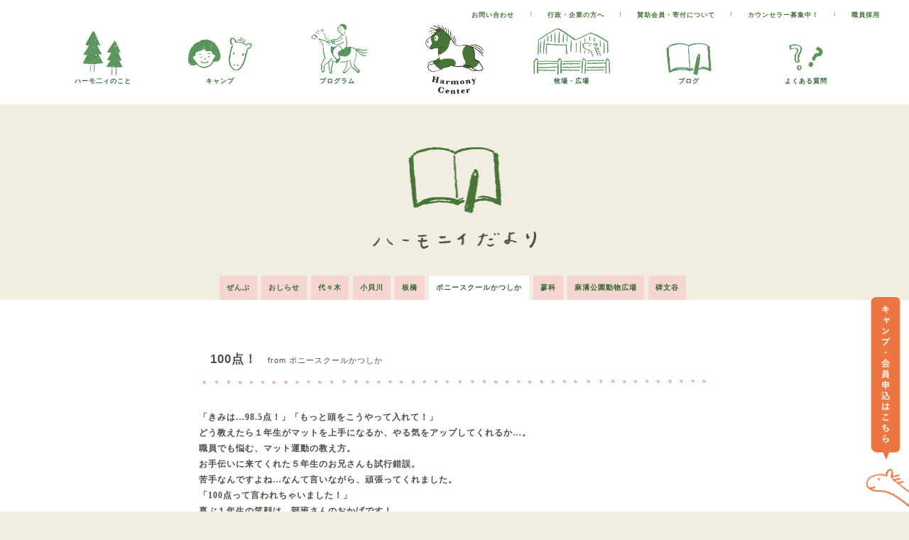

--- FILE ---
content_type: text/html; charset=UTF-8
request_url: https://harmonycenter.or.jp/mizumoto/100%e7%82%b9%ef%bc%81/
body_size: 10314
content:
<!DOCTYPE html>
<html lang="ja" dir="ltr">
<head>
<title>100点！ - 公益財団法人ハーモニィセンター</title>
<meta charset="utf-8">
<meta http-equiv="X-UA-Compatible" content="IE=edge">
<meta name="viewport" content="width=device-width, initial-scale=1">
<meta name="format-detection" content="telephone=no">
<link rel="shortcut icon" href="https://harmonycenter.or.jp/wp-content/themes/HC/favicon.ico">
<link rel="apple-touch-icon" href="https://harmonycenter.or.jp/wp-content/themes/HC/apple-touch-icon.png"/>
<link rel="stylesheet" href="https://harmonycenter.or.jp/wp-content/themes/HC/style.css" />
<link rel="stylesheet" href="https://harmonycenter.or.jp/wp-content/themes/HC/sc.css" />
<meta name='robots' content='index, follow, max-image-preview:large, max-snippet:-1, max-video-preview:-1' />
	<style>img:is([sizes="auto" i], [sizes^="auto," i]) { contain-intrinsic-size: 3000px 1500px }</style>
	
	<!-- This site is optimized with the Yoast SEO plugin v26.3 - https://yoast.com/wordpress/plugins/seo/ -->
	<link rel="canonical" href="https://harmonycenter.or.jp/mizumoto/100点！/" />
	<meta property="og:locale" content="ja_JP" />
	<meta property="og:type" content="article" />
	<meta property="og:title" content="100点！ - 公益財団法人ハーモニィセンター" />
	<meta property="og:url" content="https://harmonycenter.or.jp/mizumoto/100点！/" />
	<meta property="og:site_name" content="公益財団法人ハーモニィセンター" />
	<meta property="article:publisher" content="https://www.facebook.com/harmonycenter/" />
	<meta property="article:published_time" content="2016-06-24T09:02:05+00:00" />
	<meta property="og:image" content="https://harmonycenter.or.jp/wp-content/uploads/2018/07/ogp.jpg" />
	<meta property="og:image:width" content="1200" />
	<meta property="og:image:height" content="630" />
	<meta property="og:image:type" content="image/jpeg" />
	<meta name="author" content="harmonycenter-katsushika" />
	<meta name="twitter:card" content="summary_large_image" />
	<meta name="twitter:label1" content="執筆者" />
	<meta name="twitter:data1" content="harmonycenter-katsushika" />
	<script type="application/ld+json" class="yoast-schema-graph">{"@context":"https://schema.org","@graph":[{"@type":"Article","@id":"https://harmonycenter.or.jp/mizumoto/100%e7%82%b9%ef%bc%81/#article","isPartOf":{"@id":"https://harmonycenter.or.jp/mizumoto/100%e7%82%b9%ef%bc%81/"},"author":{"name":"harmonycenter-katsushika","@id":"https://harmonycenter.or.jp/#/schema/person/817c4dbcf7196586a82eb6f94eb121fe"},"headline":"100点！","datePublished":"2016-06-24T09:02:05+00:00","mainEntityOfPage":{"@id":"https://harmonycenter.or.jp/mizumoto/100%e7%82%b9%ef%bc%81/"},"wordCount":2,"commentCount":0,"publisher":{"@id":"https://harmonycenter.or.jp/#organization"},"articleSection":["ポニースクールかつしか"],"inLanguage":"ja","potentialAction":[{"@type":"CommentAction","name":"Comment","target":["https://harmonycenter.or.jp/mizumoto/100%e7%82%b9%ef%bc%81/#respond"]}]},{"@type":"WebPage","@id":"https://harmonycenter.or.jp/mizumoto/100%e7%82%b9%ef%bc%81/","url":"https://harmonycenter.or.jp/mizumoto/100%e7%82%b9%ef%bc%81/","name":"100点！ - 公益財団法人ハーモニィセンター","isPartOf":{"@id":"https://harmonycenter.or.jp/#website"},"datePublished":"2016-06-24T09:02:05+00:00","breadcrumb":{"@id":"https://harmonycenter.or.jp/mizumoto/100%e7%82%b9%ef%bc%81/#breadcrumb"},"inLanguage":"ja","potentialAction":[{"@type":"ReadAction","target":["https://harmonycenter.or.jp/mizumoto/100%e7%82%b9%ef%bc%81/"]}]},{"@type":"BreadcrumbList","@id":"https://harmonycenter.or.jp/mizumoto/100%e7%82%b9%ef%bc%81/#breadcrumb","itemListElement":[{"@type":"ListItem","position":1,"name":"ホーム","item":"https://harmonycenter.or.jp/"},{"@type":"ListItem","position":2,"name":"100点！"}]},{"@type":"WebSite","@id":"https://harmonycenter.or.jp/#website","url":"https://harmonycenter.or.jp/","name":"公益財団法人ハーモニィセンター","description":"","publisher":{"@id":"https://harmonycenter.or.jp/#organization"},"potentialAction":[{"@type":"SearchAction","target":{"@type":"EntryPoint","urlTemplate":"https://harmonycenter.or.jp/?s={search_term_string}"},"query-input":{"@type":"PropertyValueSpecification","valueRequired":true,"valueName":"search_term_string"}}],"inLanguage":"ja"},{"@type":"Organization","@id":"https://harmonycenter.or.jp/#organization","name":"公益財団法人ハーモニィセンター","url":"https://harmonycenter.or.jp/","logo":{"@type":"ImageObject","inLanguage":"ja","@id":"https://harmonycenter.or.jp/#/schema/logo/image/","url":"https://harmonycenter.or.jp/wp-content/uploads/2018/06/logo_hc.png","contentUrl":"https://harmonycenter.or.jp/wp-content/uploads/2018/06/logo_hc.png","width":261,"height":310,"caption":"公益財団法人ハーモニィセンター"},"image":{"@id":"https://harmonycenter.or.jp/#/schema/logo/image/"},"sameAs":["https://www.facebook.com/harmonycenter/","https://www.instagram.com/harmony.yoyogi/"]},{"@type":"Person","@id":"https://harmonycenter.or.jp/#/schema/person/817c4dbcf7196586a82eb6f94eb121fe","name":"harmonycenter-katsushika","image":{"@type":"ImageObject","inLanguage":"ja","@id":"https://harmonycenter.or.jp/#/schema/person/image/","url":"https://secure.gravatar.com/avatar/49fd19e69edbf3bff314c1b8c631a54f489a7eacc715da599000b9052d5f02a6?s=96&d=mm&r=g","contentUrl":"https://secure.gravatar.com/avatar/49fd19e69edbf3bff314c1b8c631a54f489a7eacc715da599000b9052d5f02a6?s=96&d=mm&r=g","caption":"harmonycenter-katsushika"},"url":"https://harmonycenter.or.jp/author/harmonycenter-katsushika/"}]}</script>
	<!-- / Yoast SEO plugin. -->


<link rel='stylesheet' id='wp-block-library-css' href='https://harmonycenter.or.jp/wp-includes/css/dist/block-library/style.min.css?ver=6.8.3' type='text/css' media='all' />
<style id='classic-theme-styles-inline-css' type='text/css'>
/*! This file is auto-generated */
.wp-block-button__link{color:#fff;background-color:#32373c;border-radius:9999px;box-shadow:none;text-decoration:none;padding:calc(.667em + 2px) calc(1.333em + 2px);font-size:1.125em}.wp-block-file__button{background:#32373c;color:#fff;text-decoration:none}
</style>
<style id='global-styles-inline-css' type='text/css'>
:root{--wp--preset--aspect-ratio--square: 1;--wp--preset--aspect-ratio--4-3: 4/3;--wp--preset--aspect-ratio--3-4: 3/4;--wp--preset--aspect-ratio--3-2: 3/2;--wp--preset--aspect-ratio--2-3: 2/3;--wp--preset--aspect-ratio--16-9: 16/9;--wp--preset--aspect-ratio--9-16: 9/16;--wp--preset--color--black: #000000;--wp--preset--color--cyan-bluish-gray: #abb8c3;--wp--preset--color--white: #ffffff;--wp--preset--color--pale-pink: #f78da7;--wp--preset--color--vivid-red: #cf2e2e;--wp--preset--color--luminous-vivid-orange: #ff6900;--wp--preset--color--luminous-vivid-amber: #fcb900;--wp--preset--color--light-green-cyan: #7bdcb5;--wp--preset--color--vivid-green-cyan: #00d084;--wp--preset--color--pale-cyan-blue: #8ed1fc;--wp--preset--color--vivid-cyan-blue: #0693e3;--wp--preset--color--vivid-purple: #9b51e0;--wp--preset--gradient--vivid-cyan-blue-to-vivid-purple: linear-gradient(135deg,rgba(6,147,227,1) 0%,rgb(155,81,224) 100%);--wp--preset--gradient--light-green-cyan-to-vivid-green-cyan: linear-gradient(135deg,rgb(122,220,180) 0%,rgb(0,208,130) 100%);--wp--preset--gradient--luminous-vivid-amber-to-luminous-vivid-orange: linear-gradient(135deg,rgba(252,185,0,1) 0%,rgba(255,105,0,1) 100%);--wp--preset--gradient--luminous-vivid-orange-to-vivid-red: linear-gradient(135deg,rgba(255,105,0,1) 0%,rgb(207,46,46) 100%);--wp--preset--gradient--very-light-gray-to-cyan-bluish-gray: linear-gradient(135deg,rgb(238,238,238) 0%,rgb(169,184,195) 100%);--wp--preset--gradient--cool-to-warm-spectrum: linear-gradient(135deg,rgb(74,234,220) 0%,rgb(151,120,209) 20%,rgb(207,42,186) 40%,rgb(238,44,130) 60%,rgb(251,105,98) 80%,rgb(254,248,76) 100%);--wp--preset--gradient--blush-light-purple: linear-gradient(135deg,rgb(255,206,236) 0%,rgb(152,150,240) 100%);--wp--preset--gradient--blush-bordeaux: linear-gradient(135deg,rgb(254,205,165) 0%,rgb(254,45,45) 50%,rgb(107,0,62) 100%);--wp--preset--gradient--luminous-dusk: linear-gradient(135deg,rgb(255,203,112) 0%,rgb(199,81,192) 50%,rgb(65,88,208) 100%);--wp--preset--gradient--pale-ocean: linear-gradient(135deg,rgb(255,245,203) 0%,rgb(182,227,212) 50%,rgb(51,167,181) 100%);--wp--preset--gradient--electric-grass: linear-gradient(135deg,rgb(202,248,128) 0%,rgb(113,206,126) 100%);--wp--preset--gradient--midnight: linear-gradient(135deg,rgb(2,3,129) 0%,rgb(40,116,252) 100%);--wp--preset--font-size--small: 13px;--wp--preset--font-size--medium: 20px;--wp--preset--font-size--large: 36px;--wp--preset--font-size--x-large: 42px;--wp--preset--spacing--20: 0.44rem;--wp--preset--spacing--30: 0.67rem;--wp--preset--spacing--40: 1rem;--wp--preset--spacing--50: 1.5rem;--wp--preset--spacing--60: 2.25rem;--wp--preset--spacing--70: 3.38rem;--wp--preset--spacing--80: 5.06rem;--wp--preset--shadow--natural: 6px 6px 9px rgba(0, 0, 0, 0.2);--wp--preset--shadow--deep: 12px 12px 50px rgba(0, 0, 0, 0.4);--wp--preset--shadow--sharp: 6px 6px 0px rgba(0, 0, 0, 0.2);--wp--preset--shadow--outlined: 6px 6px 0px -3px rgba(255, 255, 255, 1), 6px 6px rgba(0, 0, 0, 1);--wp--preset--shadow--crisp: 6px 6px 0px rgba(0, 0, 0, 1);}:where(.is-layout-flex){gap: 0.5em;}:where(.is-layout-grid){gap: 0.5em;}body .is-layout-flex{display: flex;}.is-layout-flex{flex-wrap: wrap;align-items: center;}.is-layout-flex > :is(*, div){margin: 0;}body .is-layout-grid{display: grid;}.is-layout-grid > :is(*, div){margin: 0;}:where(.wp-block-columns.is-layout-flex){gap: 2em;}:where(.wp-block-columns.is-layout-grid){gap: 2em;}:where(.wp-block-post-template.is-layout-flex){gap: 1.25em;}:where(.wp-block-post-template.is-layout-grid){gap: 1.25em;}.has-black-color{color: var(--wp--preset--color--black) !important;}.has-cyan-bluish-gray-color{color: var(--wp--preset--color--cyan-bluish-gray) !important;}.has-white-color{color: var(--wp--preset--color--white) !important;}.has-pale-pink-color{color: var(--wp--preset--color--pale-pink) !important;}.has-vivid-red-color{color: var(--wp--preset--color--vivid-red) !important;}.has-luminous-vivid-orange-color{color: var(--wp--preset--color--luminous-vivid-orange) !important;}.has-luminous-vivid-amber-color{color: var(--wp--preset--color--luminous-vivid-amber) !important;}.has-light-green-cyan-color{color: var(--wp--preset--color--light-green-cyan) !important;}.has-vivid-green-cyan-color{color: var(--wp--preset--color--vivid-green-cyan) !important;}.has-pale-cyan-blue-color{color: var(--wp--preset--color--pale-cyan-blue) !important;}.has-vivid-cyan-blue-color{color: var(--wp--preset--color--vivid-cyan-blue) !important;}.has-vivid-purple-color{color: var(--wp--preset--color--vivid-purple) !important;}.has-black-background-color{background-color: var(--wp--preset--color--black) !important;}.has-cyan-bluish-gray-background-color{background-color: var(--wp--preset--color--cyan-bluish-gray) !important;}.has-white-background-color{background-color: var(--wp--preset--color--white) !important;}.has-pale-pink-background-color{background-color: var(--wp--preset--color--pale-pink) !important;}.has-vivid-red-background-color{background-color: var(--wp--preset--color--vivid-red) !important;}.has-luminous-vivid-orange-background-color{background-color: var(--wp--preset--color--luminous-vivid-orange) !important;}.has-luminous-vivid-amber-background-color{background-color: var(--wp--preset--color--luminous-vivid-amber) !important;}.has-light-green-cyan-background-color{background-color: var(--wp--preset--color--light-green-cyan) !important;}.has-vivid-green-cyan-background-color{background-color: var(--wp--preset--color--vivid-green-cyan) !important;}.has-pale-cyan-blue-background-color{background-color: var(--wp--preset--color--pale-cyan-blue) !important;}.has-vivid-cyan-blue-background-color{background-color: var(--wp--preset--color--vivid-cyan-blue) !important;}.has-vivid-purple-background-color{background-color: var(--wp--preset--color--vivid-purple) !important;}.has-black-border-color{border-color: var(--wp--preset--color--black) !important;}.has-cyan-bluish-gray-border-color{border-color: var(--wp--preset--color--cyan-bluish-gray) !important;}.has-white-border-color{border-color: var(--wp--preset--color--white) !important;}.has-pale-pink-border-color{border-color: var(--wp--preset--color--pale-pink) !important;}.has-vivid-red-border-color{border-color: var(--wp--preset--color--vivid-red) !important;}.has-luminous-vivid-orange-border-color{border-color: var(--wp--preset--color--luminous-vivid-orange) !important;}.has-luminous-vivid-amber-border-color{border-color: var(--wp--preset--color--luminous-vivid-amber) !important;}.has-light-green-cyan-border-color{border-color: var(--wp--preset--color--light-green-cyan) !important;}.has-vivid-green-cyan-border-color{border-color: var(--wp--preset--color--vivid-green-cyan) !important;}.has-pale-cyan-blue-border-color{border-color: var(--wp--preset--color--pale-cyan-blue) !important;}.has-vivid-cyan-blue-border-color{border-color: var(--wp--preset--color--vivid-cyan-blue) !important;}.has-vivid-purple-border-color{border-color: var(--wp--preset--color--vivid-purple) !important;}.has-vivid-cyan-blue-to-vivid-purple-gradient-background{background: var(--wp--preset--gradient--vivid-cyan-blue-to-vivid-purple) !important;}.has-light-green-cyan-to-vivid-green-cyan-gradient-background{background: var(--wp--preset--gradient--light-green-cyan-to-vivid-green-cyan) !important;}.has-luminous-vivid-amber-to-luminous-vivid-orange-gradient-background{background: var(--wp--preset--gradient--luminous-vivid-amber-to-luminous-vivid-orange) !important;}.has-luminous-vivid-orange-to-vivid-red-gradient-background{background: var(--wp--preset--gradient--luminous-vivid-orange-to-vivid-red) !important;}.has-very-light-gray-to-cyan-bluish-gray-gradient-background{background: var(--wp--preset--gradient--very-light-gray-to-cyan-bluish-gray) !important;}.has-cool-to-warm-spectrum-gradient-background{background: var(--wp--preset--gradient--cool-to-warm-spectrum) !important;}.has-blush-light-purple-gradient-background{background: var(--wp--preset--gradient--blush-light-purple) !important;}.has-blush-bordeaux-gradient-background{background: var(--wp--preset--gradient--blush-bordeaux) !important;}.has-luminous-dusk-gradient-background{background: var(--wp--preset--gradient--luminous-dusk) !important;}.has-pale-ocean-gradient-background{background: var(--wp--preset--gradient--pale-ocean) !important;}.has-electric-grass-gradient-background{background: var(--wp--preset--gradient--electric-grass) !important;}.has-midnight-gradient-background{background: var(--wp--preset--gradient--midnight) !important;}.has-small-font-size{font-size: var(--wp--preset--font-size--small) !important;}.has-medium-font-size{font-size: var(--wp--preset--font-size--medium) !important;}.has-large-font-size{font-size: var(--wp--preset--font-size--large) !important;}.has-x-large-font-size{font-size: var(--wp--preset--font-size--x-large) !important;}
:where(.wp-block-post-template.is-layout-flex){gap: 1.25em;}:where(.wp-block-post-template.is-layout-grid){gap: 1.25em;}
:where(.wp-block-columns.is-layout-flex){gap: 2em;}:where(.wp-block-columns.is-layout-grid){gap: 2em;}
:root :where(.wp-block-pullquote){font-size: 1.5em;line-height: 1.6;}
</style>
<link rel='stylesheet' id='contact-form-7-css' href='https://harmonycenter.or.jp/wp-content/plugins/contact-form-7/includes/css/styles.css?ver=6.1.3' type='text/css' media='all' />
<link rel='stylesheet' id='contact-form-7-confirm-css' href='https://harmonycenter.or.jp/wp-content/plugins/contact-form-7-add-confirm/includes/css/styles.css?ver=5.1' type='text/css' media='all' />
<link rel="https://api.w.org/" href="https://harmonycenter.or.jp/wp-json/" /><link rel="alternate" title="JSON" type="application/json" href="https://harmonycenter.or.jp/wp-json/wp/v2/posts/1919" /><link rel='shortlink' href='https://harmonycenter.or.jp/?p=1919' />
<link rel="alternate" title="oEmbed (JSON)" type="application/json+oembed" href="https://harmonycenter.or.jp/wp-json/oembed/1.0/embed?url=https%3A%2F%2Fharmonycenter.or.jp%2Fmizumoto%2F100%25e7%2582%25b9%25ef%25bc%2581%2F" />
<link rel="alternate" title="oEmbed (XML)" type="text/xml+oembed" href="https://harmonycenter.or.jp/wp-json/oembed/1.0/embed?url=https%3A%2F%2Fharmonycenter.or.jp%2Fmizumoto%2F100%25e7%2582%25b9%25ef%25bc%2581%2F&#038;format=xml" />
<script src="https://ajax.googleapis.com/ajax/libs/jquery/3.3.1/jquery.min.js"></script>
<!-- <script>$('head').append('<style>body{display:none;}');$(window).on("load", function() {$('body').delay(300).fadeIn("slow");});</script> -->
	<!-- Global site tag (gtag.js) - Google Analytics -->
	<script async src="https://www.googletagmanager.com/gtag/js?id=UA-122151167-1"></script>
	<script>
	  window.dataLayer = window.dataLayer || [];
	  function gtag(){dataLayer.push(arguments);}
	  gtag('js', new Date());

	  gtag('config', 'UA-122151167-1');
	</script>
</head>
<body class="wp-singular post-template-default single single-post postid-1919 single-format-standard wp-theme-HC">
<!-- 	lower_header_block -->
<header>
<!-- nav_block -->
<div id="masthead" class="nav_block pc_style">
<!-- sub_nav -->
	<nav class="sub_nav">
		<ul>
			<li><a href="contact" target="_blank">お問い合わせ</a></li>
			<li>丨</li>
			<li><a href="for_company">行政・企業の方へ</a></li>
			<li>丨</li>
			<li><a href="for_supporter">賛助会員・寄付について</a></li>
			<li>丨</li>
			<li><a href="counselor">カウンセラー募集中！</a></li>
			<li>丨</li>
			<li><a href="recruit">職員採用</a></li>
		</ul>
	</nav>
<!-- 	main_nav -->
	<nav class="main_nav">
		<ul>
		<li><a href="https://harmonycenter.or.jp/about"><img src="https://harmonycenter.or.jp/wp-content/themes/HC/img/menu01.png" alt="ハーモ二ィのこと" />ハーモ二ィのこと</a></li>
    			<li><a href="https://harmonycenter.or.jp/program_content/camp/"><img src="https://harmonycenter.or.jp/wp-content/themes/HC/img/menu04.png" alt="キャンプ" />キャンプ</a></li>
    			<li><a href="https://harmonycenter.or.jp/program"><img src="https://harmonycenter.or.jp/wp-content/themes/HC/img/menu02.png" alt="プログラム" />プログラム</a></li>
    			<li class="main_nav_logo"><a href="https://harmonycenter.or.jp"><img src="https://harmonycenter.or.jp/wp-content/themes/HC/img/logo_hc.png" alt="公益財団法人ハーモニィセンター" /></a></li>
    			<li><a href="https://harmonycenter.or.jp/facility"><img src="https://harmonycenter.or.jp/wp-content/themes/HC/img/menu03.png" alt="牧場・広場" />牧場・広場</a></li>
    			<li><a href="https://harmonycenter.or.jp/blog"><img src="https://harmonycenter.or.jp/wp-content/themes/HC/img/menu05.png" alt="ブログ" />ブログ</a></li>
    			<li><a href="https://harmonycenter.or.jp/faq"><img src="https://harmonycenter.or.jp/wp-content/themes/HC/img/menu06.png" alt="よくある質問" />よくある質問</a></li>
		</ul>
	</nav>
	<!-- <div class="banner_box">
	<a class="pc_style" href="https://roadtomongol.com/" target="_blank" ><img src="https://harmonycenter.or.jp/wp-content/themes/HC/img/2502rtm.png" alt="障害のある方がモンゴルで馬に乗って風を感じるために"></a>
	</div> -->

</div>
</header>
<!-- lower_ttl -->
<div class="lwr_head">
	<section class="lwr_head_box">
		<h2 class="lwr_head_img lwr_head_img_blg">
			<a href="https://harmonycenter.or.jp/blog"><img src="https://harmonycenter.or.jp/wp-content/themes/HC/img/_blog/blg_ttl.png" alt="ハーモニィセンターのスタッフ紹介" /></a>
		</h2>
	</section>
<!-- stf_block -->
	<div class="lwr_block blg_block">
				<ul id="blg_btn" class="mizumoto">
			<li class=""><a href="/blog">ぜんぶ</a></li>
				    <li class="6"><a href="https://harmonycenter.or.jp/category/news/">おしらせ</a></li>
	    	    <li class="6"><a href="https://harmonycenter.or.jp/category/yoyogi/">代々木</a></li>
	    	    <li class="6"><a href="https://harmonycenter.or.jp/category/kokaigawa/">小貝川</a></li>
	    	    <li class="6"><a href="https://harmonycenter.or.jp/category/itabashi/">板橋</a></li>
	    	    <li class="6"><a href="https://harmonycenter.or.jp/category/mizumoto/">ポニースクールかつしか</a></li>
	    	    <li class="6"><a href="https://harmonycenter.or.jp/category/tateshina/">蓼科</a></li>
	    	    <li class="6"><a href="https://harmonycenter.or.jp/category/asamizo/">麻溝公園動物広場</a></li>
	    	    <li class="6"><a href="https://harmonycenter.or.jp/category/himonya/">碑文谷</a></li>
	    		</ul>
		<article class="single_block">
			<div  class="single_block_inner">
								  　						<h1>100点！</h1><span class="single_author">from ポニースクールかつしか</span>
						<img class="single_line" src="https://harmonycenter.or.jp/wp-content/themes/HC/img/_single/single_line.png" alt="ブログタイトル下のライン" />
						<p><p align="left" style="margin: 0mm 0mm 0pt; text-align: left;"><font color="#000000"><b style="mso-bidi-font-weight: normal;"><span style="font-family: &quot;ＭＳ 明朝&quot;,serif; mso-ascii-font-family: Century; mso-hansi-font-family: Century;">「きみは…</span><span lang="EN-US"><font face="Century">98.5</font></span></b><b style="mso-bidi-font-weight: normal;"><span style="font-family: &quot;ＭＳ 明朝&quot;,serif; mso-ascii-font-family: Century; mso-hansi-font-family: Century;">点！」「もっと頭をこうやって入れて！」</span></b></font></p>
<p align="left" style="margin: 0mm 0mm 0pt; text-align: left;"><font color="#000000"><b style="mso-bidi-font-weight: normal;"><span style="font-family: &quot;ＭＳ 明朝&quot;,serif; mso-ascii-font-family: Century; mso-hansi-font-family: Century;">どう教えたら１年生がマットを上手になるか、やる気をアップしてくれるか…。</span></b></font></p>
<p align="left" style="margin: 0mm 0mm 0pt; text-align: left;"><font color="#000000"><b style="mso-bidi-font-weight: normal;"><span style="font-family: &quot;ＭＳ 明朝&quot;,serif; mso-ascii-font-family: Century; mso-hansi-font-family: Century;">職員でも悩む、マット運動の教え方。</span></b></font></p>
<p align="left" style="margin: 0mm 0mm 0pt; text-align: left;"><font color="#000000"><b style="mso-bidi-font-weight: normal;"><span style="font-family: &quot;ＭＳ 明朝&quot;,serif; mso-ascii-font-family: Century; mso-hansi-font-family: Century;">お手伝いに来てくれた５年生のお兄さんも試行錯誤。</span></b></font></p>
<p align="left" style="margin: 0mm 0mm 0pt; text-align: left;"><font color="#000000"><b style="mso-bidi-font-weight: normal;"><span style="font-family: &quot;ＭＳ 明朝&quot;,serif; mso-ascii-font-family: Century; mso-hansi-font-family: Century;">苦手なんですよね…なんて言いながら、頑張ってくれました。</span></b></font></p>
<p align="left" style="margin: 0mm 0mm 0pt; text-align: left;"><font color="#000000"><b style="mso-bidi-font-weight: normal;"><span style="font-family: &quot;ＭＳ 明朝&quot;,serif; mso-ascii-font-family: Century; mso-hansi-font-family: Century;">「</span><span lang="EN-US"><font face="Century">100</font></span></b><b style="mso-bidi-font-weight: normal;"><span style="font-family: &quot;ＭＳ 明朝&quot;,serif; mso-ascii-font-family: Century; mso-hansi-font-family: Century;">点って言われちゃいました！」</span></b></font></p>
<p align="left" style="margin: 0mm 0mm 0pt; text-align: left;"><font color="#000000"><b style="mso-bidi-font-weight: normal;"><span style="font-family: &quot;ＭＳ 明朝&quot;,serif; mso-ascii-font-family: Century; mso-hansi-font-family: Century;">喜ぶ１年生の笑顔は、部班さんのおかげです！</span></b></font></p>
<p align="left" style="margin: 0mm 0mm 0pt; text-align: left;">&nbsp;</p>
<p align="left" style="margin: 0mm 0mm 0pt; text-align: left;"><font color="#000000"><b style="mso-bidi-font-weight: normal;"><span style="font-family: &quot;ＭＳ 明朝&quot;,serif; mso-ascii-font-family: Century; mso-hansi-font-family: Century;"><span style="font-weight: bold;">記入者：えみちゃん</span></span></b></font></p>
<p align="left" style="margin: 0mm 0mm 0pt; text-align: left;">&nbsp;</p>
<p align="left" style="margin: 0mm 0mm 0pt; text-align: left;"><font color="#000000"><b style="mso-bidi-font-weight: normal;"><span style="font-family: &quot;ＭＳ 明朝&quot;,serif; mso-ascii-font-family: Century; mso-hansi-font-family: Century;"><span style="font-weight: bold;">本日の発表者</span></span></b></font></p>
<p align="left" style="margin: 0mm 0mm 0pt; text-align: left;"><font color="#000000"><b style="mso-bidi-font-weight: normal;"><span style="font-family: &quot;ＭＳ 明朝&quot;,serif; mso-ascii-font-family: Century; mso-hansi-font-family: Century;"><span style="font-weight: bold;">☆足立来輝（小２）…体操：剪式倒立100秒</span></span></b></font></p>
</div>
<div>
<span id="more-1919"></span><br /></p>
</p>
				  							</div>
		</article>
		<!--
			blg_more sngft
			 -->
		<img class="blg_readmore_bg" src="https://harmonycenter.or.jp/wp-content/themes/HC/img/_blog/blg_readmore_bg.png" alt="記事ページのフッター背景" />
		<div class="blg_more sngft ">
			<div class="sngft_inner cf">
			<!-- <ul class="sngft_arrow cf">
				<li><a href="#"><span class="arrow">&#9664;</span>元の記事元の記事元の記事元の記事</a></li>
				<li><a href="#">次の記事次の記事次の記事次の記事<span class="arrow">&#9654;	</span></a></li>
			</ul> -->
			<!-- sngft_box -->
			<section class="sngft_box">
				<div class="sngft_box_inner sngft_box_inner_l">
					<h3 class="sngft_box_inner_ttl">最新の記事</h3>
					<ul>
												<li>
						<a href="https://harmonycenter.or.jp/kokaigawa/%e3%82%af%e3%83%ad%e3%83%bc%e3%82%ba%e3%82%a4%e3%83%99%e3%83%b3%e3%83%88%e9%96%8b%e5%82%ac%e3%81%ae%e3%81%8a%e7%9f%a5%e3%82%89%e3%81%9b/">
							<span class="sngft_date_">2026/02/02</span>
							<span class="sngft_author">from 小貝川</span>
							<p>クローズイベント開催のお知らせ</p>
						</a>
						</li>
												<li>
						<a href="https://harmonycenter.or.jp/mizumoto/%e5%a5%bd%e3%81%8d%e3%81%ab%e3%81%aa%e3%82%8b%e3%81%8d%e3%81%a3%e3%81%8b%e3%81%91/">
							<span class="sngft_date_">2026/02/01</span>
							<span class="sngft_author">from ポニースクールかつしか</span>
							<p>好きになるきっかけ</p>
						</a>
						</li>
												<li>
						<a href="https://harmonycenter.or.jp/mizumoto/%e7%a9%8d%e3%81%bf%e9%87%8d%e3%81%ad%e3%81%a6/">
							<span class="sngft_date_">2026/01/31</span>
							<span class="sngft_author">from ポニースクールかつしか</span>
							<p>積み重ねて</p>
						</a>
						</li>
											</ul>
				<!-- <div class="single_more_box_inner">
					<h3 class="sngft_box_inner_ttl">記事検索</h3>
				</div> -->
				</div>
			<!-- sngft_box -->
				<div class="sngft_box_inner sngft_box_inner_r">
					<section>
							<h3 class="sngft_box_inner_ttl">場所ごとに読む</h3>
							<ul class="sngft_place">
								<li class="active 6"><a href="https://harmonycenter.or.jp/category/himonya/">ぜんぶ</a></li>
														    <li class=""><a href="https://harmonycenter.or.jp/category/news/">おしらせ</a></li>
						    						    <li class=""><a href="https://harmonycenter.or.jp/category/yoyogi/">代々木</a></li>
						    						    <li class=""><a href="https://harmonycenter.or.jp/category/kokaigawa/">小貝川</a></li>
						    						    <li class=""><a href="https://harmonycenter.or.jp/category/itabashi/">板橋</a></li>
						    						    <li class=""><a href="https://harmonycenter.or.jp/category/mizumoto/">ポニースクールかつしか</a></li>
						    						    <li class=""><a href="https://harmonycenter.or.jp/category/tateshina/">蓼科</a></li>
						    						    <li class=""><a href="https://harmonycenter.or.jp/category/asamizo/">麻溝公園動物広場</a></li>
						    						    <li class=""><a href="https://harmonycenter.or.jp/category/himonya/">碑文谷</a></li>
						    							</ul>
					</section>
		</div>
	</div>
			<a href="/blog/" class="sng_more_btn"><img src="https://harmonycenter.or.jp/wp-content/themes/HC/img/_single/single_more.png" alt="記事をもっと読む" /></a>
	</div>
<!-- footer -->
<footer class="winter">
	<div class="footer_inner">
		<h2 class="ft_ttl_img"><a href="https://harmonycenter.or.jp"><img src="https://harmonycenter.or.jp/wp-content/themes/HC/img/logo_hc.png"alt="公益財団法人 ハーモニィセンター" /></a></h2>
		<ul class="ft_block">
<!-- 			ft_block_item -->
			<li class="ft_block_item ft_item01">
				<h3 class="ft_ttl01"><a href="https://harmonycenter.or.jp">公益財団法人 ハーモニィセンター</a></h3>
		<!--	ft_add01 -->
				<div class="ft_add01">
					<p>東京都渋谷区代々木神園町 3-1<br>国立オリンピック記念青少年総合センター内</p>
					<a class="ft_01_add_map" target="_blank" href="https://www.google.co.jp/maps/place/%E5%9B%BD%E7%AB%8B%E3%82%AA%E3%83%AA%E3%83%B3%E3%83%94%E3%83%83%E3%82%AF%E8%A8%98%E5%BF%B5%E9%9D%92%E5%B0%91%E5%B9%B4%E7%B7%8F%E5%90%88%E3%82%BB%E3%83%B3%E3%82%BF%E3%83%BC/@35.6757663,139.6936241,15z/data=!4m5!3m4!1s0x0:0x62ff6efc447ae032!8m2!3d35.6757663!4d139.6936241">&gt;Google Map</a>
				</div>
		<!--	ft_add02 -->
				<div class="ft_add02">
					<p>Tel 03-3469-7691<br>Fax 03-3469-7714</p>
					<a href="contact"><img class="foot_letter" src="https://harmonycenter.or.jp/wp-content/themes/HC/img/letter.png" alt="footer letter icon" />お問い合わせ</a>
				</div>
		<!--	ft_add03 -->
				<div class="ft_add03">
					<a class="ft_add_btn" href="counselor">カウンセラー募集中！</a>
					<a class="ft_add_btn" href="recruit">職員採用</a>
				</div>
		<!--	ft_add04 -->
				<div class="ft_add04">
					<a class="ft_add_link ft_add_link_bdr" href="for_company">行政・企業の方へ</a>
					<a class="ft_add_link" href="for_supporter">賛助会員・寄付について</a>
				</div>
			</li>
			<img class="sp_style foot_line" src="https://harmonycenter.or.jp/wp-content/themes/HC/img/foot_line.png" alt="footer Line" />
<!-- 			ft_block_item -->
			<li class="ft_block_item ft_item02">
				<h3 class="ft_ttl02 cmn_txt_b"><a href="about">ハーモニィのこと</a></h3>
				<ul>
					<li><a href="about/#about_flag01">ハーモニィの想い</a></li>
					<li><a href="about/#about_flag02">代表挨拶</a></li>
					<li><a href="about/#about_flag03">あゆみ</a></li>
					<li><a href="about/#about_flag04">団体概要</a></li>
					<li><a href="about/#about_flag05">みんなの声</a></li>
				</ul>
			</li>
<!-- 			ft_block_item -->
			<li class="ft_block_item  ft_item03">
				<h3 class="ft_ttl02 cmn_txt_b"><a href="program">プログラム</a></h3>
				<ul>
					<li><a href="/program_content/camp/">キャンプ</a></li>
					<li><a href="/program_content/ridinghorse/">乗馬体験・レッスン</a></li>
					<li><a href="/program_content/animal/">小動物とのふれあい</a></li>
					<li><a href="/program_content/hac/">HAC</a></li>
					<li><a href="/program_content/river/">川であそぶ</a></li>
					<li><a href="/program_content/international/">国際交流</a></li>
					<li><a href="/program_content/mobilezoo/">移動動物園</a></li>
					<li><a href="/program_content/other/">そのほか</a></li>
				</ul>
			</li>
<!-- 			ft_block_item -->
			<li class="ft_block_item ft_item04">
				<h3 class="ft_ttl02 cmn_txt_b"><a href="facility/#farm">牧場・施設</a></h3>
				<ul>
					<li><a href="tateshina">蓼科ポニー牧場</a></li>
					<li><a href="kokaigawa">小貝川ポニー牧場</a></li>
					<li><a href="#farm">動物広場</a></li>
				</ul>
			</li>
<!-- 			ft_block_item -->
			<li class="ft_block_item ft_item05">
				<h4 class="ft_ttl02 cmn_txt_b"><a href="/staff">スタッフ紹介</a></h4>
				<h4 class="ft_ttl02 cmn_txt_b"><a href="/blog">ブログ</a></h4>
				<h4 class="ft_ttl02 cmn_txt_b"><a href="/faq">よくある質問</a></h4>
				<h4 class="ft_ttl02"><a href="/policy">個人情報保護方針</a></h4>
				<div class="sns_icon">
					<a href="https://www.facebook.com/harmonycenter/" target="_blank"><img src="https://harmonycenter.or.jp/wp-content/themes/HC/img/snsbtn_fb.png" alt="ハーモニィセンター公式Facebook" /></a>
					<a href="https://www.instagram.com/harmony.yoyogi/" target="_blank"><img src="https://harmonycenter.or.jp/wp-content/themes/HC/img/snsbtn_ig.png" alt="ハーモニィセンター公式Instaggram" /></a>
					<a href="https://twitter.com/harmony_center" class="sns_icon_last" target="_blank"><img src="https://harmonycenter.or.jp/wp-content/themes/HC/img/snsbtn_tw.png" alt="ハーモニィセンター公式Twitter" /></a>
					<a href="https://www.youtube.com/channel/UCU899ok5veOwrPP3g8SSi1w" target="_blank"><img src="https://harmonycenter.or.jp/wp-content/themes/HC/img/snsbtn_yt.png" alt="ハーモニィセンター公式Youtube" /></a>
				</div>
			</li>
		</ul>
		<h5 class="copy">© Harmony center</h5>
	</div>
</footer>
<div class="bottom">
	<p class="foot_att">このホームページに掲載されている文章、画像等の無断使用は固く禁じます。<br>「ポニーキャンプ®」「ポニークラブ®」は公益財団法人ハーモニィセンターの登録商標です。</p>
	<div class="foot_att3">
	<a href="https://jcne.or.jp/evaluation/good_governance/" target="_blank"> 
	<img src="https://harmonycenter.or.jp/wp-content/themes/HC/img/good_governance.png" alt="グッドガバナンス認証"  />
	</a>
	<p class="foot_att">公益財団法人ハーモニィセンターは、非営利組織の信頼の証である<br>「グッドガバナンス認証」（公益財団法人日本非営利組織評価センター）を取得しています。</p>
	</div>

	<div class="foot_att2"><a href="https://www.toto-growing.com/" target="_blank"><img src="https://harmonycenter.or.jp/wp-content/themes/HC/img/logo_yoko_color.jpg" alt="" /></a>
	私たちはスポーツ振興くじ助成を受けています。</div>
</div>
<!-- SP Mpdal Meni -->
	<div class="menu-btn sp_style" id="js__btn">
	    <span><img  src="https://harmonycenter.or.jp/wp-content/themes/HC/img/sp_btn.png" alt="Menu" /></span>
	</div>
<!-- SP Mpdal Meni -->
	<nav class="menu sp_style" id="js__nav">
		<div class="sns_icon">
			<a href="https://www.facebook.com/harmonycenter/" target="_blank"><img src="https://harmonycenter.or.jp/wp-content/themes/HC/img/snsbtn_fb.png" alt="ハーモニィセンター公式Facebook" /></a>
			<a href="https://www.instagram.com/harmony.yoyogi/" target="_blank"><img src="https://harmonycenter.or.jp/wp-content/themes/HC/img/snsbtn_ig.png" alt="ハーモニィセンター公式Instaggram" /></a>
			<a href="https://twitter.com/harmony_center" target="_blank"><img src="https://harmonycenter.or.jp/wp-content/themes/HC/img/snsbtn_tw.png" alt="ハーモニィセンター公式Twitter" /></a>
			<a href="https://www.youtube.com/channel/UCU899ok5veOwrPP3g8SSi1w" target="_blank"><img src="https://harmonycenter.or.jp/wp-content/themes/HC/img/snsbtn_yt.png" alt="ハーモニィセンター公式Youtube" /></a>
		</div>
		<ul class="sp_menu_block">
			<li class="main_nav_logo"><a href="https://harmonycenter.or.jp"><img src="https://harmonycenter.or.jp/wp-content/themes/HC/img/logo_hc.png" alt="公益財団法人ハーモニィセンター" /></a></li>
			<li><a href="/about"><img src="https://harmonycenter.or.jp/wp-content/themes/HC/img/menu01.png" alt="ハーモ二ィのこと" />ハーモ二ィのこと</a></li>
			<li><a href="/program_content/camp/"><img src="https://harmonycenter.or.jp/wp-content/themes/HC/img/menu04.png" alt="キャンプ" />キャンプ</a></li>
			<li><a href="/program"><img src="https://harmonycenter.or.jp/wp-content/themes/HC/img/menu02.png" alt="プログラム" />プログラム</a></li>
			<li><a href="/facility"><img src="https://harmonycenter.or.jp/wp-content/themes/HC/img/menu03.png" alt="牧場・広場" />牧場・広場</a></li>
			<li><a href="/blog"><img src="https://harmonycenter.or.jp/wp-content/themes/HC/img/menu05.png" alt="ブログ" />ブログ</a></li>
			<li><a href="/faq"><img src="https://harmonycenter.or.jp/wp-content/themes/HC/img/menu06.png" alt="よくある質問" />よくある質問</a></li>
			<!-- <li><a href="/policy"><img src="https://harmonycenter.or.jp/wp-content/themes/HC/img/menu07.png" alt="個人情報保護方針" />個人情報保護方針</a></li> -->
		</ul>
		<ul class="sp_menu_block2">
				<li><a class="ft_add_btn" href="counselor">カウンセラー募集中！</a></li>
				<li><a class="ft_add_btn" href="recruit">職員採用</a></li>
				<li><a class="ft_add_btn" href="for_supporter">賛助会員・寄付について</a></li>
				<li><a class="ft_add_btn" href="for_company">行政・企業の方へ</a></li>
				<li><a class="ft_add_btn" href="contact">お問い合わせ</a></li>
				<li><a class="ft_add_btn ft_store_btn" href="https://harmonyshop.official.ec/" target="_blank">オンラインストア</a></li>
		</ul>
	</nav>
	<div class="animate_pc"><a href="https://eipro.jp/harmonycenter/" target="_blank"><img src="https://harmonycenter.or.jp/wp-content/themes/HC/img/subscription_pc.png" /></a></div>
	<div class="animate_sp"><a href="https://eipro.jp/harmonycenter/" target="_blank"><img src="https://harmonycenter.or.jp/wp-content/themes/HC/img/subscription_sp.png" /></a></div>
<!-- /SP Mpdal Meni -->
<script src="https://harmonycenter.or.jp/wp-content/themes/HC/js/libs.js"></script>
<script src="https://harmonycenter.or.jp/wp-content/themes/HC/js/all.js"></script>
<script src="https://harmonycenter.or.jp/wp-content/themes/HC/js/jquery.autopager-1.0.0.js"></script>
<script>
var maxpage = 0;  // 最大ページ数取得
$('#loading').css('display', 'none');　// ローディング画像は一旦消す。
$.autopager({
content: '#article-list',// 読み込むコンテンツ
link: '#next a', // 次ページへのリンク
autoLoad: false,// スクロールの自動読込み解除
start: function(current, next){
$('#loading').css('display', 'block');
$('#next a').css('display', 'none');
},
load: function(current, next){
$('#loading').css('display', 'none');
$('#next a').css('display', 'block');
}
});
$('#next a').click(function(){ // 次ページへのリンクボタン
$.autopager('load'); // 次ページを読み込む
return false;
});
</script>


<script type="speculationrules">
{"prefetch":[{"source":"document","where":{"and":[{"href_matches":"\/*"},{"not":{"href_matches":["\/wp-*.php","\/wp-admin\/*","\/wp-content\/uploads\/*","\/wp-content\/*","\/wp-content\/plugins\/*","\/wp-content\/themes\/HC\/*","\/*\\?(.+)"]}},{"not":{"selector_matches":"a[rel~=\"nofollow\"]"}},{"not":{"selector_matches":".no-prefetch, .no-prefetch a"}}]},"eagerness":"conservative"}]}
</script>
<script type="text/javascript" src="https://harmonycenter.or.jp/wp-includes/js/dist/hooks.min.js?ver=4d63a3d491d11ffd8ac6" id="wp-hooks-js"></script>
<script type="text/javascript" src="https://harmonycenter.or.jp/wp-includes/js/dist/i18n.min.js?ver=5e580eb46a90c2b997e6" id="wp-i18n-js"></script>
<script type="text/javascript" id="wp-i18n-js-after">
/* <![CDATA[ */
wp.i18n.setLocaleData( { 'text direction\u0004ltr': [ 'ltr' ] } );
/* ]]> */
</script>
<script type="text/javascript" src="https://harmonycenter.or.jp/wp-content/plugins/contact-form-7/includes/swv/js/index.js?ver=6.1.3" id="swv-js"></script>
<script type="text/javascript" id="contact-form-7-js-translations">
/* <![CDATA[ */
( function( domain, translations ) {
	var localeData = translations.locale_data[ domain ] || translations.locale_data.messages;
	localeData[""].domain = domain;
	wp.i18n.setLocaleData( localeData, domain );
} )( "contact-form-7", {"translation-revision-date":"2025-10-29 09:23:50+0000","generator":"GlotPress\/4.0.3","domain":"messages","locale_data":{"messages":{"":{"domain":"messages","plural-forms":"nplurals=1; plural=0;","lang":"ja_JP"},"This contact form is placed in the wrong place.":["\u3053\u306e\u30b3\u30f3\u30bf\u30af\u30c8\u30d5\u30a9\u30fc\u30e0\u306f\u9593\u9055\u3063\u305f\u4f4d\u7f6e\u306b\u7f6e\u304b\u308c\u3066\u3044\u307e\u3059\u3002"],"Error:":["\u30a8\u30e9\u30fc:"]}},"comment":{"reference":"includes\/js\/index.js"}} );
/* ]]> */
</script>
<script type="text/javascript" id="contact-form-7-js-before">
/* <![CDATA[ */
var wpcf7 = {
    "api": {
        "root": "https:\/\/harmonycenter.or.jp\/wp-json\/",
        "namespace": "contact-form-7\/v1"
    }
};
/* ]]> */
</script>
<script type="text/javascript" src="https://harmonycenter.or.jp/wp-content/plugins/contact-form-7/includes/js/index.js?ver=6.1.3" id="contact-form-7-js"></script>
<script type="text/javascript" src="https://www.google.com/recaptcha/api.js?render=6LeXdCQdAAAAAOr36noquDR_WqiYJ8lR4tKX0uK1&amp;ver=3.0" id="google-recaptcha-js"></script>
<script type="text/javascript" src="https://harmonycenter.or.jp/wp-includes/js/dist/vendor/wp-polyfill.min.js?ver=3.15.0" id="wp-polyfill-js"></script>
<script type="text/javascript" id="wpcf7-recaptcha-js-before">
/* <![CDATA[ */
var wpcf7_recaptcha = {
    "sitekey": "6LeXdCQdAAAAAOr36noquDR_WqiYJ8lR4tKX0uK1",
    "actions": {
        "homepage": "homepage",
        "contactform": "contactform"
    }
};
/* ]]> */
</script>
<script type="text/javascript" src="https://harmonycenter.or.jp/wp-content/plugins/contact-form-7/modules/recaptcha/index.js?ver=6.1.3" id="wpcf7-recaptcha-js"></script>
</body>
</html>


--- FILE ---
content_type: text/html; charset=utf-8
request_url: https://www.google.com/recaptcha/api2/anchor?ar=1&k=6LeXdCQdAAAAAOr36noquDR_WqiYJ8lR4tKX0uK1&co=aHR0cHM6Ly9oYXJtb255Y2VudGVyLm9yLmpwOjQ0Mw..&hl=en&v=N67nZn4AqZkNcbeMu4prBgzg&size=invisible&anchor-ms=20000&execute-ms=30000&cb=tpytzhefbuoi
body_size: 48736
content:
<!DOCTYPE HTML><html dir="ltr" lang="en"><head><meta http-equiv="Content-Type" content="text/html; charset=UTF-8">
<meta http-equiv="X-UA-Compatible" content="IE=edge">
<title>reCAPTCHA</title>
<style type="text/css">
/* cyrillic-ext */
@font-face {
  font-family: 'Roboto';
  font-style: normal;
  font-weight: 400;
  font-stretch: 100%;
  src: url(//fonts.gstatic.com/s/roboto/v48/KFO7CnqEu92Fr1ME7kSn66aGLdTylUAMa3GUBHMdazTgWw.woff2) format('woff2');
  unicode-range: U+0460-052F, U+1C80-1C8A, U+20B4, U+2DE0-2DFF, U+A640-A69F, U+FE2E-FE2F;
}
/* cyrillic */
@font-face {
  font-family: 'Roboto';
  font-style: normal;
  font-weight: 400;
  font-stretch: 100%;
  src: url(//fonts.gstatic.com/s/roboto/v48/KFO7CnqEu92Fr1ME7kSn66aGLdTylUAMa3iUBHMdazTgWw.woff2) format('woff2');
  unicode-range: U+0301, U+0400-045F, U+0490-0491, U+04B0-04B1, U+2116;
}
/* greek-ext */
@font-face {
  font-family: 'Roboto';
  font-style: normal;
  font-weight: 400;
  font-stretch: 100%;
  src: url(//fonts.gstatic.com/s/roboto/v48/KFO7CnqEu92Fr1ME7kSn66aGLdTylUAMa3CUBHMdazTgWw.woff2) format('woff2');
  unicode-range: U+1F00-1FFF;
}
/* greek */
@font-face {
  font-family: 'Roboto';
  font-style: normal;
  font-weight: 400;
  font-stretch: 100%;
  src: url(//fonts.gstatic.com/s/roboto/v48/KFO7CnqEu92Fr1ME7kSn66aGLdTylUAMa3-UBHMdazTgWw.woff2) format('woff2');
  unicode-range: U+0370-0377, U+037A-037F, U+0384-038A, U+038C, U+038E-03A1, U+03A3-03FF;
}
/* math */
@font-face {
  font-family: 'Roboto';
  font-style: normal;
  font-weight: 400;
  font-stretch: 100%;
  src: url(//fonts.gstatic.com/s/roboto/v48/KFO7CnqEu92Fr1ME7kSn66aGLdTylUAMawCUBHMdazTgWw.woff2) format('woff2');
  unicode-range: U+0302-0303, U+0305, U+0307-0308, U+0310, U+0312, U+0315, U+031A, U+0326-0327, U+032C, U+032F-0330, U+0332-0333, U+0338, U+033A, U+0346, U+034D, U+0391-03A1, U+03A3-03A9, U+03B1-03C9, U+03D1, U+03D5-03D6, U+03F0-03F1, U+03F4-03F5, U+2016-2017, U+2034-2038, U+203C, U+2040, U+2043, U+2047, U+2050, U+2057, U+205F, U+2070-2071, U+2074-208E, U+2090-209C, U+20D0-20DC, U+20E1, U+20E5-20EF, U+2100-2112, U+2114-2115, U+2117-2121, U+2123-214F, U+2190, U+2192, U+2194-21AE, U+21B0-21E5, U+21F1-21F2, U+21F4-2211, U+2213-2214, U+2216-22FF, U+2308-230B, U+2310, U+2319, U+231C-2321, U+2336-237A, U+237C, U+2395, U+239B-23B7, U+23D0, U+23DC-23E1, U+2474-2475, U+25AF, U+25B3, U+25B7, U+25BD, U+25C1, U+25CA, U+25CC, U+25FB, U+266D-266F, U+27C0-27FF, U+2900-2AFF, U+2B0E-2B11, U+2B30-2B4C, U+2BFE, U+3030, U+FF5B, U+FF5D, U+1D400-1D7FF, U+1EE00-1EEFF;
}
/* symbols */
@font-face {
  font-family: 'Roboto';
  font-style: normal;
  font-weight: 400;
  font-stretch: 100%;
  src: url(//fonts.gstatic.com/s/roboto/v48/KFO7CnqEu92Fr1ME7kSn66aGLdTylUAMaxKUBHMdazTgWw.woff2) format('woff2');
  unicode-range: U+0001-000C, U+000E-001F, U+007F-009F, U+20DD-20E0, U+20E2-20E4, U+2150-218F, U+2190, U+2192, U+2194-2199, U+21AF, U+21E6-21F0, U+21F3, U+2218-2219, U+2299, U+22C4-22C6, U+2300-243F, U+2440-244A, U+2460-24FF, U+25A0-27BF, U+2800-28FF, U+2921-2922, U+2981, U+29BF, U+29EB, U+2B00-2BFF, U+4DC0-4DFF, U+FFF9-FFFB, U+10140-1018E, U+10190-1019C, U+101A0, U+101D0-101FD, U+102E0-102FB, U+10E60-10E7E, U+1D2C0-1D2D3, U+1D2E0-1D37F, U+1F000-1F0FF, U+1F100-1F1AD, U+1F1E6-1F1FF, U+1F30D-1F30F, U+1F315, U+1F31C, U+1F31E, U+1F320-1F32C, U+1F336, U+1F378, U+1F37D, U+1F382, U+1F393-1F39F, U+1F3A7-1F3A8, U+1F3AC-1F3AF, U+1F3C2, U+1F3C4-1F3C6, U+1F3CA-1F3CE, U+1F3D4-1F3E0, U+1F3ED, U+1F3F1-1F3F3, U+1F3F5-1F3F7, U+1F408, U+1F415, U+1F41F, U+1F426, U+1F43F, U+1F441-1F442, U+1F444, U+1F446-1F449, U+1F44C-1F44E, U+1F453, U+1F46A, U+1F47D, U+1F4A3, U+1F4B0, U+1F4B3, U+1F4B9, U+1F4BB, U+1F4BF, U+1F4C8-1F4CB, U+1F4D6, U+1F4DA, U+1F4DF, U+1F4E3-1F4E6, U+1F4EA-1F4ED, U+1F4F7, U+1F4F9-1F4FB, U+1F4FD-1F4FE, U+1F503, U+1F507-1F50B, U+1F50D, U+1F512-1F513, U+1F53E-1F54A, U+1F54F-1F5FA, U+1F610, U+1F650-1F67F, U+1F687, U+1F68D, U+1F691, U+1F694, U+1F698, U+1F6AD, U+1F6B2, U+1F6B9-1F6BA, U+1F6BC, U+1F6C6-1F6CF, U+1F6D3-1F6D7, U+1F6E0-1F6EA, U+1F6F0-1F6F3, U+1F6F7-1F6FC, U+1F700-1F7FF, U+1F800-1F80B, U+1F810-1F847, U+1F850-1F859, U+1F860-1F887, U+1F890-1F8AD, U+1F8B0-1F8BB, U+1F8C0-1F8C1, U+1F900-1F90B, U+1F93B, U+1F946, U+1F984, U+1F996, U+1F9E9, U+1FA00-1FA6F, U+1FA70-1FA7C, U+1FA80-1FA89, U+1FA8F-1FAC6, U+1FACE-1FADC, U+1FADF-1FAE9, U+1FAF0-1FAF8, U+1FB00-1FBFF;
}
/* vietnamese */
@font-face {
  font-family: 'Roboto';
  font-style: normal;
  font-weight: 400;
  font-stretch: 100%;
  src: url(//fonts.gstatic.com/s/roboto/v48/KFO7CnqEu92Fr1ME7kSn66aGLdTylUAMa3OUBHMdazTgWw.woff2) format('woff2');
  unicode-range: U+0102-0103, U+0110-0111, U+0128-0129, U+0168-0169, U+01A0-01A1, U+01AF-01B0, U+0300-0301, U+0303-0304, U+0308-0309, U+0323, U+0329, U+1EA0-1EF9, U+20AB;
}
/* latin-ext */
@font-face {
  font-family: 'Roboto';
  font-style: normal;
  font-weight: 400;
  font-stretch: 100%;
  src: url(//fonts.gstatic.com/s/roboto/v48/KFO7CnqEu92Fr1ME7kSn66aGLdTylUAMa3KUBHMdazTgWw.woff2) format('woff2');
  unicode-range: U+0100-02BA, U+02BD-02C5, U+02C7-02CC, U+02CE-02D7, U+02DD-02FF, U+0304, U+0308, U+0329, U+1D00-1DBF, U+1E00-1E9F, U+1EF2-1EFF, U+2020, U+20A0-20AB, U+20AD-20C0, U+2113, U+2C60-2C7F, U+A720-A7FF;
}
/* latin */
@font-face {
  font-family: 'Roboto';
  font-style: normal;
  font-weight: 400;
  font-stretch: 100%;
  src: url(//fonts.gstatic.com/s/roboto/v48/KFO7CnqEu92Fr1ME7kSn66aGLdTylUAMa3yUBHMdazQ.woff2) format('woff2');
  unicode-range: U+0000-00FF, U+0131, U+0152-0153, U+02BB-02BC, U+02C6, U+02DA, U+02DC, U+0304, U+0308, U+0329, U+2000-206F, U+20AC, U+2122, U+2191, U+2193, U+2212, U+2215, U+FEFF, U+FFFD;
}
/* cyrillic-ext */
@font-face {
  font-family: 'Roboto';
  font-style: normal;
  font-weight: 500;
  font-stretch: 100%;
  src: url(//fonts.gstatic.com/s/roboto/v48/KFO7CnqEu92Fr1ME7kSn66aGLdTylUAMa3GUBHMdazTgWw.woff2) format('woff2');
  unicode-range: U+0460-052F, U+1C80-1C8A, U+20B4, U+2DE0-2DFF, U+A640-A69F, U+FE2E-FE2F;
}
/* cyrillic */
@font-face {
  font-family: 'Roboto';
  font-style: normal;
  font-weight: 500;
  font-stretch: 100%;
  src: url(//fonts.gstatic.com/s/roboto/v48/KFO7CnqEu92Fr1ME7kSn66aGLdTylUAMa3iUBHMdazTgWw.woff2) format('woff2');
  unicode-range: U+0301, U+0400-045F, U+0490-0491, U+04B0-04B1, U+2116;
}
/* greek-ext */
@font-face {
  font-family: 'Roboto';
  font-style: normal;
  font-weight: 500;
  font-stretch: 100%;
  src: url(//fonts.gstatic.com/s/roboto/v48/KFO7CnqEu92Fr1ME7kSn66aGLdTylUAMa3CUBHMdazTgWw.woff2) format('woff2');
  unicode-range: U+1F00-1FFF;
}
/* greek */
@font-face {
  font-family: 'Roboto';
  font-style: normal;
  font-weight: 500;
  font-stretch: 100%;
  src: url(//fonts.gstatic.com/s/roboto/v48/KFO7CnqEu92Fr1ME7kSn66aGLdTylUAMa3-UBHMdazTgWw.woff2) format('woff2');
  unicode-range: U+0370-0377, U+037A-037F, U+0384-038A, U+038C, U+038E-03A1, U+03A3-03FF;
}
/* math */
@font-face {
  font-family: 'Roboto';
  font-style: normal;
  font-weight: 500;
  font-stretch: 100%;
  src: url(//fonts.gstatic.com/s/roboto/v48/KFO7CnqEu92Fr1ME7kSn66aGLdTylUAMawCUBHMdazTgWw.woff2) format('woff2');
  unicode-range: U+0302-0303, U+0305, U+0307-0308, U+0310, U+0312, U+0315, U+031A, U+0326-0327, U+032C, U+032F-0330, U+0332-0333, U+0338, U+033A, U+0346, U+034D, U+0391-03A1, U+03A3-03A9, U+03B1-03C9, U+03D1, U+03D5-03D6, U+03F0-03F1, U+03F4-03F5, U+2016-2017, U+2034-2038, U+203C, U+2040, U+2043, U+2047, U+2050, U+2057, U+205F, U+2070-2071, U+2074-208E, U+2090-209C, U+20D0-20DC, U+20E1, U+20E5-20EF, U+2100-2112, U+2114-2115, U+2117-2121, U+2123-214F, U+2190, U+2192, U+2194-21AE, U+21B0-21E5, U+21F1-21F2, U+21F4-2211, U+2213-2214, U+2216-22FF, U+2308-230B, U+2310, U+2319, U+231C-2321, U+2336-237A, U+237C, U+2395, U+239B-23B7, U+23D0, U+23DC-23E1, U+2474-2475, U+25AF, U+25B3, U+25B7, U+25BD, U+25C1, U+25CA, U+25CC, U+25FB, U+266D-266F, U+27C0-27FF, U+2900-2AFF, U+2B0E-2B11, U+2B30-2B4C, U+2BFE, U+3030, U+FF5B, U+FF5D, U+1D400-1D7FF, U+1EE00-1EEFF;
}
/* symbols */
@font-face {
  font-family: 'Roboto';
  font-style: normal;
  font-weight: 500;
  font-stretch: 100%;
  src: url(//fonts.gstatic.com/s/roboto/v48/KFO7CnqEu92Fr1ME7kSn66aGLdTylUAMaxKUBHMdazTgWw.woff2) format('woff2');
  unicode-range: U+0001-000C, U+000E-001F, U+007F-009F, U+20DD-20E0, U+20E2-20E4, U+2150-218F, U+2190, U+2192, U+2194-2199, U+21AF, U+21E6-21F0, U+21F3, U+2218-2219, U+2299, U+22C4-22C6, U+2300-243F, U+2440-244A, U+2460-24FF, U+25A0-27BF, U+2800-28FF, U+2921-2922, U+2981, U+29BF, U+29EB, U+2B00-2BFF, U+4DC0-4DFF, U+FFF9-FFFB, U+10140-1018E, U+10190-1019C, U+101A0, U+101D0-101FD, U+102E0-102FB, U+10E60-10E7E, U+1D2C0-1D2D3, U+1D2E0-1D37F, U+1F000-1F0FF, U+1F100-1F1AD, U+1F1E6-1F1FF, U+1F30D-1F30F, U+1F315, U+1F31C, U+1F31E, U+1F320-1F32C, U+1F336, U+1F378, U+1F37D, U+1F382, U+1F393-1F39F, U+1F3A7-1F3A8, U+1F3AC-1F3AF, U+1F3C2, U+1F3C4-1F3C6, U+1F3CA-1F3CE, U+1F3D4-1F3E0, U+1F3ED, U+1F3F1-1F3F3, U+1F3F5-1F3F7, U+1F408, U+1F415, U+1F41F, U+1F426, U+1F43F, U+1F441-1F442, U+1F444, U+1F446-1F449, U+1F44C-1F44E, U+1F453, U+1F46A, U+1F47D, U+1F4A3, U+1F4B0, U+1F4B3, U+1F4B9, U+1F4BB, U+1F4BF, U+1F4C8-1F4CB, U+1F4D6, U+1F4DA, U+1F4DF, U+1F4E3-1F4E6, U+1F4EA-1F4ED, U+1F4F7, U+1F4F9-1F4FB, U+1F4FD-1F4FE, U+1F503, U+1F507-1F50B, U+1F50D, U+1F512-1F513, U+1F53E-1F54A, U+1F54F-1F5FA, U+1F610, U+1F650-1F67F, U+1F687, U+1F68D, U+1F691, U+1F694, U+1F698, U+1F6AD, U+1F6B2, U+1F6B9-1F6BA, U+1F6BC, U+1F6C6-1F6CF, U+1F6D3-1F6D7, U+1F6E0-1F6EA, U+1F6F0-1F6F3, U+1F6F7-1F6FC, U+1F700-1F7FF, U+1F800-1F80B, U+1F810-1F847, U+1F850-1F859, U+1F860-1F887, U+1F890-1F8AD, U+1F8B0-1F8BB, U+1F8C0-1F8C1, U+1F900-1F90B, U+1F93B, U+1F946, U+1F984, U+1F996, U+1F9E9, U+1FA00-1FA6F, U+1FA70-1FA7C, U+1FA80-1FA89, U+1FA8F-1FAC6, U+1FACE-1FADC, U+1FADF-1FAE9, U+1FAF0-1FAF8, U+1FB00-1FBFF;
}
/* vietnamese */
@font-face {
  font-family: 'Roboto';
  font-style: normal;
  font-weight: 500;
  font-stretch: 100%;
  src: url(//fonts.gstatic.com/s/roboto/v48/KFO7CnqEu92Fr1ME7kSn66aGLdTylUAMa3OUBHMdazTgWw.woff2) format('woff2');
  unicode-range: U+0102-0103, U+0110-0111, U+0128-0129, U+0168-0169, U+01A0-01A1, U+01AF-01B0, U+0300-0301, U+0303-0304, U+0308-0309, U+0323, U+0329, U+1EA0-1EF9, U+20AB;
}
/* latin-ext */
@font-face {
  font-family: 'Roboto';
  font-style: normal;
  font-weight: 500;
  font-stretch: 100%;
  src: url(//fonts.gstatic.com/s/roboto/v48/KFO7CnqEu92Fr1ME7kSn66aGLdTylUAMa3KUBHMdazTgWw.woff2) format('woff2');
  unicode-range: U+0100-02BA, U+02BD-02C5, U+02C7-02CC, U+02CE-02D7, U+02DD-02FF, U+0304, U+0308, U+0329, U+1D00-1DBF, U+1E00-1E9F, U+1EF2-1EFF, U+2020, U+20A0-20AB, U+20AD-20C0, U+2113, U+2C60-2C7F, U+A720-A7FF;
}
/* latin */
@font-face {
  font-family: 'Roboto';
  font-style: normal;
  font-weight: 500;
  font-stretch: 100%;
  src: url(//fonts.gstatic.com/s/roboto/v48/KFO7CnqEu92Fr1ME7kSn66aGLdTylUAMa3yUBHMdazQ.woff2) format('woff2');
  unicode-range: U+0000-00FF, U+0131, U+0152-0153, U+02BB-02BC, U+02C6, U+02DA, U+02DC, U+0304, U+0308, U+0329, U+2000-206F, U+20AC, U+2122, U+2191, U+2193, U+2212, U+2215, U+FEFF, U+FFFD;
}
/* cyrillic-ext */
@font-face {
  font-family: 'Roboto';
  font-style: normal;
  font-weight: 900;
  font-stretch: 100%;
  src: url(//fonts.gstatic.com/s/roboto/v48/KFO7CnqEu92Fr1ME7kSn66aGLdTylUAMa3GUBHMdazTgWw.woff2) format('woff2');
  unicode-range: U+0460-052F, U+1C80-1C8A, U+20B4, U+2DE0-2DFF, U+A640-A69F, U+FE2E-FE2F;
}
/* cyrillic */
@font-face {
  font-family: 'Roboto';
  font-style: normal;
  font-weight: 900;
  font-stretch: 100%;
  src: url(//fonts.gstatic.com/s/roboto/v48/KFO7CnqEu92Fr1ME7kSn66aGLdTylUAMa3iUBHMdazTgWw.woff2) format('woff2');
  unicode-range: U+0301, U+0400-045F, U+0490-0491, U+04B0-04B1, U+2116;
}
/* greek-ext */
@font-face {
  font-family: 'Roboto';
  font-style: normal;
  font-weight: 900;
  font-stretch: 100%;
  src: url(//fonts.gstatic.com/s/roboto/v48/KFO7CnqEu92Fr1ME7kSn66aGLdTylUAMa3CUBHMdazTgWw.woff2) format('woff2');
  unicode-range: U+1F00-1FFF;
}
/* greek */
@font-face {
  font-family: 'Roboto';
  font-style: normal;
  font-weight: 900;
  font-stretch: 100%;
  src: url(//fonts.gstatic.com/s/roboto/v48/KFO7CnqEu92Fr1ME7kSn66aGLdTylUAMa3-UBHMdazTgWw.woff2) format('woff2');
  unicode-range: U+0370-0377, U+037A-037F, U+0384-038A, U+038C, U+038E-03A1, U+03A3-03FF;
}
/* math */
@font-face {
  font-family: 'Roboto';
  font-style: normal;
  font-weight: 900;
  font-stretch: 100%;
  src: url(//fonts.gstatic.com/s/roboto/v48/KFO7CnqEu92Fr1ME7kSn66aGLdTylUAMawCUBHMdazTgWw.woff2) format('woff2');
  unicode-range: U+0302-0303, U+0305, U+0307-0308, U+0310, U+0312, U+0315, U+031A, U+0326-0327, U+032C, U+032F-0330, U+0332-0333, U+0338, U+033A, U+0346, U+034D, U+0391-03A1, U+03A3-03A9, U+03B1-03C9, U+03D1, U+03D5-03D6, U+03F0-03F1, U+03F4-03F5, U+2016-2017, U+2034-2038, U+203C, U+2040, U+2043, U+2047, U+2050, U+2057, U+205F, U+2070-2071, U+2074-208E, U+2090-209C, U+20D0-20DC, U+20E1, U+20E5-20EF, U+2100-2112, U+2114-2115, U+2117-2121, U+2123-214F, U+2190, U+2192, U+2194-21AE, U+21B0-21E5, U+21F1-21F2, U+21F4-2211, U+2213-2214, U+2216-22FF, U+2308-230B, U+2310, U+2319, U+231C-2321, U+2336-237A, U+237C, U+2395, U+239B-23B7, U+23D0, U+23DC-23E1, U+2474-2475, U+25AF, U+25B3, U+25B7, U+25BD, U+25C1, U+25CA, U+25CC, U+25FB, U+266D-266F, U+27C0-27FF, U+2900-2AFF, U+2B0E-2B11, U+2B30-2B4C, U+2BFE, U+3030, U+FF5B, U+FF5D, U+1D400-1D7FF, U+1EE00-1EEFF;
}
/* symbols */
@font-face {
  font-family: 'Roboto';
  font-style: normal;
  font-weight: 900;
  font-stretch: 100%;
  src: url(//fonts.gstatic.com/s/roboto/v48/KFO7CnqEu92Fr1ME7kSn66aGLdTylUAMaxKUBHMdazTgWw.woff2) format('woff2');
  unicode-range: U+0001-000C, U+000E-001F, U+007F-009F, U+20DD-20E0, U+20E2-20E4, U+2150-218F, U+2190, U+2192, U+2194-2199, U+21AF, U+21E6-21F0, U+21F3, U+2218-2219, U+2299, U+22C4-22C6, U+2300-243F, U+2440-244A, U+2460-24FF, U+25A0-27BF, U+2800-28FF, U+2921-2922, U+2981, U+29BF, U+29EB, U+2B00-2BFF, U+4DC0-4DFF, U+FFF9-FFFB, U+10140-1018E, U+10190-1019C, U+101A0, U+101D0-101FD, U+102E0-102FB, U+10E60-10E7E, U+1D2C0-1D2D3, U+1D2E0-1D37F, U+1F000-1F0FF, U+1F100-1F1AD, U+1F1E6-1F1FF, U+1F30D-1F30F, U+1F315, U+1F31C, U+1F31E, U+1F320-1F32C, U+1F336, U+1F378, U+1F37D, U+1F382, U+1F393-1F39F, U+1F3A7-1F3A8, U+1F3AC-1F3AF, U+1F3C2, U+1F3C4-1F3C6, U+1F3CA-1F3CE, U+1F3D4-1F3E0, U+1F3ED, U+1F3F1-1F3F3, U+1F3F5-1F3F7, U+1F408, U+1F415, U+1F41F, U+1F426, U+1F43F, U+1F441-1F442, U+1F444, U+1F446-1F449, U+1F44C-1F44E, U+1F453, U+1F46A, U+1F47D, U+1F4A3, U+1F4B0, U+1F4B3, U+1F4B9, U+1F4BB, U+1F4BF, U+1F4C8-1F4CB, U+1F4D6, U+1F4DA, U+1F4DF, U+1F4E3-1F4E6, U+1F4EA-1F4ED, U+1F4F7, U+1F4F9-1F4FB, U+1F4FD-1F4FE, U+1F503, U+1F507-1F50B, U+1F50D, U+1F512-1F513, U+1F53E-1F54A, U+1F54F-1F5FA, U+1F610, U+1F650-1F67F, U+1F687, U+1F68D, U+1F691, U+1F694, U+1F698, U+1F6AD, U+1F6B2, U+1F6B9-1F6BA, U+1F6BC, U+1F6C6-1F6CF, U+1F6D3-1F6D7, U+1F6E0-1F6EA, U+1F6F0-1F6F3, U+1F6F7-1F6FC, U+1F700-1F7FF, U+1F800-1F80B, U+1F810-1F847, U+1F850-1F859, U+1F860-1F887, U+1F890-1F8AD, U+1F8B0-1F8BB, U+1F8C0-1F8C1, U+1F900-1F90B, U+1F93B, U+1F946, U+1F984, U+1F996, U+1F9E9, U+1FA00-1FA6F, U+1FA70-1FA7C, U+1FA80-1FA89, U+1FA8F-1FAC6, U+1FACE-1FADC, U+1FADF-1FAE9, U+1FAF0-1FAF8, U+1FB00-1FBFF;
}
/* vietnamese */
@font-face {
  font-family: 'Roboto';
  font-style: normal;
  font-weight: 900;
  font-stretch: 100%;
  src: url(//fonts.gstatic.com/s/roboto/v48/KFO7CnqEu92Fr1ME7kSn66aGLdTylUAMa3OUBHMdazTgWw.woff2) format('woff2');
  unicode-range: U+0102-0103, U+0110-0111, U+0128-0129, U+0168-0169, U+01A0-01A1, U+01AF-01B0, U+0300-0301, U+0303-0304, U+0308-0309, U+0323, U+0329, U+1EA0-1EF9, U+20AB;
}
/* latin-ext */
@font-face {
  font-family: 'Roboto';
  font-style: normal;
  font-weight: 900;
  font-stretch: 100%;
  src: url(//fonts.gstatic.com/s/roboto/v48/KFO7CnqEu92Fr1ME7kSn66aGLdTylUAMa3KUBHMdazTgWw.woff2) format('woff2');
  unicode-range: U+0100-02BA, U+02BD-02C5, U+02C7-02CC, U+02CE-02D7, U+02DD-02FF, U+0304, U+0308, U+0329, U+1D00-1DBF, U+1E00-1E9F, U+1EF2-1EFF, U+2020, U+20A0-20AB, U+20AD-20C0, U+2113, U+2C60-2C7F, U+A720-A7FF;
}
/* latin */
@font-face {
  font-family: 'Roboto';
  font-style: normal;
  font-weight: 900;
  font-stretch: 100%;
  src: url(//fonts.gstatic.com/s/roboto/v48/KFO7CnqEu92Fr1ME7kSn66aGLdTylUAMa3yUBHMdazQ.woff2) format('woff2');
  unicode-range: U+0000-00FF, U+0131, U+0152-0153, U+02BB-02BC, U+02C6, U+02DA, U+02DC, U+0304, U+0308, U+0329, U+2000-206F, U+20AC, U+2122, U+2191, U+2193, U+2212, U+2215, U+FEFF, U+FFFD;
}

</style>
<link rel="stylesheet" type="text/css" href="https://www.gstatic.com/recaptcha/releases/N67nZn4AqZkNcbeMu4prBgzg/styles__ltr.css">
<script nonce="gwJpMNZ6u7SCTkmq1i_RIA" type="text/javascript">window['__recaptcha_api'] = 'https://www.google.com/recaptcha/api2/';</script>
<script type="text/javascript" src="https://www.gstatic.com/recaptcha/releases/N67nZn4AqZkNcbeMu4prBgzg/recaptcha__en.js" nonce="gwJpMNZ6u7SCTkmq1i_RIA">
      
    </script></head>
<body><div id="rc-anchor-alert" class="rc-anchor-alert"></div>
<input type="hidden" id="recaptcha-token" value="[base64]">
<script type="text/javascript" nonce="gwJpMNZ6u7SCTkmq1i_RIA">
      recaptcha.anchor.Main.init("[\x22ainput\x22,[\x22bgdata\x22,\x22\x22,\[base64]/[base64]/[base64]/ZyhXLGgpOnEoW04sMjEsbF0sVywwKSxoKSxmYWxzZSxmYWxzZSl9Y2F0Y2goayl7RygzNTgsVyk/[base64]/[base64]/[base64]/[base64]/[base64]/[base64]/[base64]/bmV3IEJbT10oRFswXSk6dz09Mj9uZXcgQltPXShEWzBdLERbMV0pOnc9PTM/bmV3IEJbT10oRFswXSxEWzFdLERbMl0pOnc9PTQ/[base64]/[base64]/[base64]/[base64]/[base64]\\u003d\x22,\[base64]\\u003d\\u003d\x22,\x22wrB8fsOVU8K0YAzDsxIpw7ZHw7jDnMK1HsO6SRc0w43CsGlTw7/DuMO0wrDCsHklXjfCkMKgw69KEHhxP8KRGgttw5h/wqEnQ13DncO9HcO3woNJw7VUwp87w4lEwrETw7fCs3LCqHsuJsO0GxcTZ8OSJcOCHxHCgQ0lMGNoKxo7LcKwwo1kw7UEwoHDksOaMcK7KMOWw5TCmcOJekrDkMKPw5bDsB4qwrt4w7/Cu8KAGMKwAMO6GxZqwpRUS8OpGGEHwrzDlSbDqlZrwrR+PATDhMKHNVRhHBPDrMOYwocrOsKiw4/CiMOZw6jDkxM/cn3CnMKfwobDgVAZwrfDvsOnwqY5wrvDvMKzwqjCs8K8ehouwrLCq3XDpl4Fwo/[base64]/DgFEDwrrDscOjY8Oxw6PCu0fDmcO8w5/DsMKQBMOgwrXDsSlLw7RiF8K9w5fDiVlWfX3DtRVTw7/Co8KMYsOlw6vDt8KOGMKcw6pvXMORfsKkMcKJFHIwwq9Nwq9uwrBCwofDlmF2wqhBa1rCmlwGwpDDhMOEJgIBb3NdRzLDh8OEwq3Dsjt2w7cwKxRtEkFWwq0td3Y2MXgbFF/[base64]/[base64]/Cv8KdwrF1w6xxwocAGMOcD8Kpwo7DgyXCtQ0Nw7dZTyXDkcK8wp10QFpbCMKjwq49ZMO3QFVTw6YswoR/VBrCssO5w7fCgcOSASpiw5LDpMKswrbDhS/DvGTDu0HCoMOrwpQHw70MwrXDiSDCtgQ1wpkRRAXDusKXOzXDkMKlKC3CsMOTX8KVEx3CqsKYw4nCtWEPBcOCw6TCii0Qw5t7wojDgBULwpltdSl0RcO8wqVrw6gMw4EdNXV6w40JwrJsZH0oBsOKw7HDlEsdw49EcEswbC3Cv8Klw7VzOMO/McOqcsOGNcKjw7LCjxYmworCh8K3LcOAw7ZVUcKgdDx/UxFuwoY3wrp4OsK4DETCrF8DOsK8w6zDj8Kzw458GTrDosKsfUhidMK9wrrCsMO0w4/DosOtw5DDmsKBw7jCmWBiYcKqwqcmdTsDw5vDswPCp8O/w7jDv8OBasO3w7/[base64]/[base64]/ChMOTaDvCssOOUMKow4VeRMOEwpZWw4Zlwp3CrsOkwqYDTjHDscOxIU4dwqTCkAdGKsOlKCnDuQsjaETDksKTS3HCjcO5w6x6woPCg8OfCMONdgfDnsOmH15YEGY1acOhLXskw7JwKcOHw5bCsXpaGXLCgw/CiAQofsKOwp9+UGY3QzPCpcK2w6wQBMKwW8OrYF5gw4pSwr/CvwrCrsKXw6PDk8OEwobDpzBCwr/[base64]/[base64]/DlQpzVMKwJT3Cq8OTGSLCqxhuVxTCrR3DtWPCrcKWwo5vw7dmKA/[base64]/CrsKyJDvCrsOfwoA8w6bDlFFBwp1YwrPCpzEqworCu0JfwoXDr8K1EBAoOsKLw7NjC2nCsFHDosKow6QOwpTCuFzDjMOPw58WJT4HwoYOw4fCi8KvA8KbworDr8Kcwq86w5bCocOjwpYQAcKPwpEnw6/CqS8nEh0Yw7/DnlI7w6rCq8KbJsOKwp16C8KJQcOGwp1SwrTDsMOHw7HDkyTDpRXDj3TDnAvCvsOaVEzDgsO8w7BHXnvDhBrCqGDDjBfDjDUFwrjDpMKGJV07wq4uw47Dl8OCwpY9PcKVX8Kew7cbwqt8fsKYwr/CjcKww7wZfsOpY03CuRbDq8OJBknCuC9tOcO5wrkhw6/CgsKYGi3CkCIjMsKLJsKnLTg8w7AeDcOROcOSWsOZwr0swq1xQcOcw5UEKg5zwolxEcKxwoVKwrlAw6DCrV9zCcOIwo8mw78Rw73CgMOxwo/ClMOaMMKXUD0Cw7F/ScOlwr/CoybCpcKDwrTCqcKxIivDpjjDucKYfsKUeGY/[base64]/SArDkhPDlWNZG8OKwq/DmMOfwooJwr8iw4R2AsOeSMKVFMK7wrETJ8K/[base64]/DoMOqDcKfw7I4w44pw59rD8OEw5fCp8OAw4zCl8OOwqYpDcOvKV/CuylmwpEQw6oOJ8KHLipRHQjCqMKtZF1TMH8jw7I9wonDuwnCkGJIwpQSC8OMWsOSwpVgXcO8Lzofw5rDh8OwVMOVwpvCuUZSGMOVw5/CmMOhA3TDgsOlA8O8w67CjMOre8OaRMO0wrzDvUsnw7cYwobDgGB2UMKEUitqw7zCvybCpsORSMOaQ8OkwozCq8OUUsKxwoTDgcOnwodweUMSwr/Cv8Kdw5FiVsO2d8KBwpd5ZsKfw6BawqDCn8OMYcOJw6TDocOgFHbDn1zDosKKw6fCoMKtcFtkPMOvVsO4w7YFwos7A3o7EixTwrPCkVPCgsKnZBTDh37CsnYfYFDDkSg8JcKSfcO1B2/CmXLDvcKAwo9qwrtJKh3Co8K9w6Y2Ll7CrCDDmHpjOsObw5fDtQ9Bwr3CrcKKIEIZw5XCqMOlZ3jCjkAJw4l9T8KsccOAw7/[base64]/DkXTDlsOYwr5FalTCisOwwqnCpsK/LsORw4B6DyPCp21NUhPDl8O7TEHDpAPCjyYFwrsuaTHCjQkyw5LCpFQfwpDCusKjw4LChRTDnsORw5JJwp7DiMOZw6Qhwp1MwrjChzTCv8ODYlA3S8OXTw0iR8Ocwp/[base64]/[base64]/DgMKcc3PDlF/CjhPCvSsUwo7CmCklRcKnw5thP8KZJjtjLDFMTsOewoTDm8Kew5TCrsKuBMOlHz4kE8KYO301wrjDkMOxwpnCk8O4wqwIw7FCDcOuwrPDjQHDrWYLw591w6lWwq/[base64]/[base64]/DicKewokJRCzCsmDDoCASwqQFw63DrMKGw5zDpsK4w47CvVtSaMKXJEJxYxnDr3ogw4bDow7DqhHCp8OQw7Exw5w4GsKwQsOoesO+w59pSjHDqsKKw4AIdcOUB0PCr8KQwr3Co8ONWz/DpSE+QMO4w5fClVPDvC/DgArCvMKILsOKw490BMOtaV4wO8Ohw43Dm8K+w4RAS3fDu8OGw5PCtT3DhDvDvgQfB8OtVcKEwq/CuMOUw4DDuS3DtcKbeMKlAHXDmsKawohOYGPDnjvDlcKSfw1aw6t7w5x6w4hlw4XCvcOPXsOnw5vDvcO1UyQ0wqIXw4Yab8OPDH98w49ZwrPCo8OsYC1wFMOmwrTCh8OJwpLCgDhjJMOACcK5cyoTcG/CongZw5/[base64]/[base64]/ChFBIOMOsbcOuw4lrw5R7w5DCscOMPwlawq9ew7PCoDzDs1TDqW3DuUkGw7xRWsK3dHjDjzoZZHwJZ8KnwpzCgjBGw4HDvMK4w6TDikEGFlozw7nDq0bDnnkMBwZjZcKYwoISQsOrw7/ChCgJOMO9wpjCrMKsTcOSBMOHwoB1ZsOsDzRuVcOgw5HDlsKFwqNHw6ITZ1LCljnDvcKsw4TDq8OZCzxmY0oHC23DqRfCjxfDsARZwobCql7CpzTCvMOFw4Y6wrpfMCVhHMOew7/Dpx0LwpHChBNHwrjCn0wYw5YMwoEsw7wAwp3CjMO5DMOcwp1iS3hMw43DoljDvMKUClkcw5fCnDxkG8KrKHoOAghvCMO7woTDrMKGUcKOwrjDkz/DgF/[base64]/DrsKRT3fDqB7DnlnCgMOaasONwpdOw7ZUw6NSw4MGw500w7vDuMKPbMO7wpHDp8KpR8KyasO/MMKbLsOIw4/Ch0Elw6ArwoYjwoHDl2HDokLCgQzDlWnDllzCgx4BYWA3woXCrzPChMKuBWsacwjDv8KsHyvDszrCh03CncKUwpfDssK3PTjDuTt+w7Bhw7Rhw7FQwr5kHsKECGQrG17Cg8K0w7Fqw5Y2V8OOwqtEw53DnXTCl8K1fMKAw6bDgMKZEsK4wp/Cs8OcR8KKScK2w5jCmsOnwqAyw786wq7DuSI+wpnDni/DosKNw6FPwpTCu8Oka13CmsOrLyHDj1/Cj8KoOHDChsOPw6jCrXgcwrpZw4d0CsKvAGldRSs6w60gwqXDrhR8f8OtVsOORcO1w73Dp8OMOgTDm8Kod8KFRMKEwqM+wrhqwojCt8Kmw5N/w5vCmcOMwosyw4XDpRbCqGwwwpMqw5JBw5DDr3AEWsKUw7DDl8OVQ1UWHcKmw51Cw7TCj1MBwrzDvsOOwrbCicK0wpnCgMK+F8K+wpJCwpkmwoBFw7LComhNw6fCiz/DmkXDli5RWMO8wpJMw54DF8Onwo3Dv8K7SjLCpTopcgfCqsOIHMK9w5zDuRTClnM2eMK4w5NNw6NVOAYSw77DpcOJSsOwXMK/[base64]/[base64]/DqsKNw4fDmMKtUSXChcKtKj7ChysRAsKRwqrDg8KUw4ggYlBJRHLCt8Kkw4ATRcObP2PDsMK5QGPCqcORw5FJSsKLP8O9esKcCsKRwrZNwqTDpwNBwodiw7HDgzgZwqTClko/wrzDildgDMOdwpBKw6TClHjCuEMbwrrClcK8w6jCk8KnwqcGJSslfkvCj0tPX8OjfXrDgcK6Ym1UXsOHwqs9BCIiUcOPw47DlzrDp8OtRMO/e8ODe8KSw7R+IwUwTWAbUh91woHDgkAgFBgPw4dAw5pGw6LDlREAbCJkdFXDhsOFwp9TXz5DOcOiwrvCuzrDrMO+BDLCuzNAIGNSwqfDvlA3wpAbSknCvMO/[base64]/wqIowr/DlsOIUMOIwodqAsKpKMKienZKw4/DnFDDvMOlwoPDn3HDoFDDuhNPaycxS1EvE8KSwrxrwp1yMCMnw5bCiBNkw5/CqExpwq4BAm7CqWYJwoPCq8KOw7NOO37ClmnDg8KZEcKlwoDDjmR7HMK7wr3DoMKFMnVhwrHCiMOWQcOpwo/DiHXDrHBnC8K6w6vDusOXUsKgwoVbw6caJV/CiMKMYhR6P0PDkVrDiMOUw5/CpcOnwrnCq8OqSMKLwojCoTHDqzXDrzQ0wpHDqcKFYsK1HMKRHEsMwrw5wqEddz3DiRB1w4TCgXDCsmhNwrLCmTHDnF5rw4DDo0oOw6ozw6PDohbCgQs/[base64]/QcKgwoDDisO2wogMNj0AwoR4XWbCmibDoMOww7zCscK0EcKLFw7DhlsNwpApw4BcwpnCqxzDjsO6SRzDjG7DhcOvwprDihbCkUXChcOQwoNLKxLCmkU8w7Juw7J7wp9gM8OJAS9/w5PCpsKmw4DCnSPCigbCkEHCqUvCuAZReMOPR39sPcKewo7DuSonw4/Chw7DjcKjM8KgM3XDjMKuw67CmznDlTAMw7nCuScrZmdMwplWPsOvNsKTw63CkE7DnnPCucK1c8K5GSJ2SQAmw73DvsOfw47CiUVOaSHDuTwkJ8OpekJ1Uj/Dr3zDiQYiwqs4wpYFY8K3wp5Nw6wYwotMXcOrd3UYNg3Cg1LClHEZRyIfcwPDo8Kow7lqw4vDr8Okw5B0wo/CnsOIPFBawpLDpxPCgXo1QcOtccOUwpHDgMKzw7HCqMOHcA/DnsO5cSrDvmABOGAqw7IvwqoDw5DCg8KowoHCocKTwqwJbG/Crn0TwrLDtMKbX2Q0w6VwwqBtw5LCucOVw7HDkcKoci1/[base64]/wqFTw5PCtcOmUsKCXsOzEcKvFFQGw4LCksKEbyvCgUXDhMKhdlsPXGQZUy/[base64]/DuMOFwq7CmsKsL8KWw6DDuTLCmsKqwr5+wpMZTgXDmB5Awp1kwpROA2F+wqLCtMKaGcOfCF/DmkpwwrPDrsOPwoLDlEJZwrTDpsKNQMONYRRBNy/DoncKUsKXwqfDoWIZGmAvcC3ClGbDtjNLwow+MlfCkh3Dp2BxJMO9w6PCtWHDmsOMbyVHw41LVk19w47DvsOOw6Epwp0ow7FnwpHDs1ExKVHDiGE/cMKJRsKgw6LDqBvCnRHDoQZ4SMKkwoFYCQXCuMOxwrDCvhjCvMO+w4nDmUdQHATDvgDDgMKPwpZtw6nCjVVtw7bDhkw/[base64]/DilZBwq8hJcO2KcOiw4Nhw6NvOMOXR8KhP8OXHcKAw70FGnDDp1vDrcK+wrzDjMOBPsK+w6PDjMOQwqJTH8OmcMOfwrF9wrFxw4kBwothwozDrsKrw6nDnVplY8KaDcKaw64IwqfCncK4w587Wzxew7/DvmNyHiTCr2YET8Krw6QlwrTCthVww7zDnyvDjcKPwrHDoMOIw7PCiMK0wpJoQcKrPHzDucOnM8KMVsOGwpE8w4jDolAhwo3Dj3R2w5rDhG5nJA7DlWrClMKBwqTCtsO6w5pBTQJRw6vCgsOkT8K9w6Npwo/CmMOWw7/[base64]/Du8KeLMKFQWjDrVLDosOKw4xXeGXDmBnDscOqw57Dj2IZQsO1w4Mqw4cjwrInRBIQEQwlwpzDhwFaUMK7wpB4w5hgwqrDpsOZw7LCgCpswrBPwollTRZ1wrgAwqsYwqXCtAk6w5PCkcOOw5hWdMONbMOMwo0bwpvCjj/DmcOWw6bDv8KOwo0PJcOGw44BNMO0wrHDm8OOwrhIdMKhwo9PwrjDsQfDuMKRwqBjMMKKW3pKwrfCgMKEAsKZbHdXcsOyw7waesKYVMOQw6oGBwQLJ8OZNMKVw5RbPcOuccOHw6BUw7zDhjbCrsO2w53ComTDkMOJJEHDpMKSA8KwBMOVw7/DrSRsAMKZwpvCgsKBO8KowosSw4XCigYPwptFVcKFw5fCicKtb8KAXHTChTwhWRs1VDvDm0fCgsKjP0c+wo/Dr2JJwpDDhMKkw5XDq8OZLE/CrCrDggLDk3ZXJsO7FxM9wobDicOHScO1BWESb8Kew7cyw67CmcOCesKMVFTDjD/CisK4FMO8JcKzw4Agw5PCtCsEacOOw6cLwrExw5Rlw40Pwqg/w6DCvsKYBirCkA5YZ3jCiH/CnUERU3RZwosxw5XCi8O6wrEvV8OsD0d4OMOxGMKtXMK7woRmwqRyR8OTGGZvwoDCssOxwpHDpC9TVX/DijF4JMKfa2nClnnDln/CpMOtTcOIw4nDnMKLXMOmbkPChsOVwqJKw64KO8O8wrbDoh3CkcKaaEtxwoMHwpXCvyrDqzrCl2kew7loGhbDp8OBwpfDsMOAYcKrwqvDpi/DlzlWXiLCugkEbkQ6wrHCvcOCDcKAw6tfw4fDnXbDt8OsJhTDqMOtwobCmRsww7gdw7DCj2XDnsKVwo4YwqMxKDzDtnLDicKGw4Qww5fDncK7w73CjcKBDVxkw4bDiAN0AWfCuMOuScO2I8K2w6NXXMKYK8KQwq9VOFF7QzB+woDCsEbCu3oEHsO/a2TDpsKJP1XCvcK7MsOLw6h3HkfDnhRpRTPDgWBywrJxwpfDp3sPw4k4P8KwSXIXEcOQw5EAwrJScRpAHcOpw540QcKoe8KBZ8O9VwPCu8Knw4F0w6vDncKbwrHCtMOFWhzChMKud8O8c8KjE17ChxDDqsKywoDCu8O5wpQ/wqjDusObwrrCpcOxDCVxE8KDw5xow63CuSFKWm/Cq25TSsO6w6PDqcObw5Nqd8KfPMOUWMKZw77CkDtNIcOUw7bDsVjCgsOOQyMdwoLDoQ1xBsOte2PCjMK+w4sIwrVLwpnDgBRMw7TCosOiw7rDoDdvwp/[base64]/Kz3DnAbDusKdwps6wqwSXBzCo8K7BiFaTlh4BwLDi2ZEw6TDk8OhFcOxe8KZXwQBw4t4wo/DisO0wplkEMKLwrpFYsKHw7tAw5AoAg89w6jCosOHwp/[base64]/bS1iKlguMQMrw5fDlidjNsOWw4rDkMKVwpPDrMOJQMOHwrDDt8Ogw7jDlQ8wLMOhQT7Dp8Opw5A2wr/[base64]/CqcKKwp97YDrDtMKCSGnCnAInwoReORZTIiJ3wq/Dg8OXw5nChcKHw6XDi1DDi2QXKMOywpA2UMK/[base64]/w7YZcMO+wr/[base64]/wqXDrBPDqsObDcO4wrDDuMORUDPDmz/Dp8OMwpBvdAM1w6kMwoV7w73Cv3bCrC8EAcO4Wzt2woHCgjTCksOLb8K6AMOdH8K4w73CpcK7w5JCHxVfw43DqMOuw4vDt8KLw4wtRMK+WcObw61SwpvDmnPCmcKuw5zDhHzDj1Y9ESXDucKOw74cw5HDiWTCncKKJMKzD8Ojw5bDpMOtw5gkwpvCvC/CrcK2w77CjHfCpsOoNMO7OsOHRC3CgMOcQsKzPlB2wqxlw7XDhg7DlMOWw7VFwrcGQyx/w6DDpMOFwrvDkcOyw4DDj8KFw7Bnw5tgF8K1ZMKXw5jCs8K/w4PDtMKEw5cMw6LDoRhQY2QdUMOzw6Iaw47CvC/DmSTDvsOSwrzDgjjCgcKewrF4w4fDsm/Dj3k3wqROAsKHQcKaZUnDtsO9w6QWJMOWWRsyMcOHwqp2wojDilrDvcK/w5EOdA0rw4c+FmpIw6MId8O8MTDCncKPZzHClcOPKsOsDRPCplzCjsOdw7/[base64]/[base64]/Dtggdw5jCkkMMw5hTPFLCiQbCkmzChcOjUMOqMMOpfsOQahxjIHIIwrd5IMKrw4/[base64]/UcOuwpYbL8KZMRTCunXDosO/wqggQAPCgRzDiMOFecKfacKnFsO+w6oAXcKLVW0xZwjCskbChsKNw7VbMVbDnGVmVjlHYhEYZ8OzwqTCtsOXT8OqSGoWEUnCs8OIasO1G8KJwrgAQMOXwqpjR8KRwpstbS0kHk0pUUo7TsO3E1bCskDCrAMmw6JFwr/Cp8OwE28ow5pHRsKIwqXCksKrw4PCjMOCw7HDosO0BsOQwrw1wp7CihvDrsKpVsO7e8ONURvDlWN1w54ZXMOPwr/DnBZ4wrk8H8KnLQXCpMOgw6p8wr7DnjAmw6HDvnMgw5/CqxIpwpwxw4lDJSnCrsOiO8Krw6w/wrTDscKEw5DCnk3DocOqbMKdw4TDjcKDfsOWwrPCsnXDrMOWCEXDjCQYYMObwr/DvsKDciMmw6wbwopxKGYMH8OWw4DDpMOcwoLDrRHDksO5w5BLY2nCg8K2YcKnw5rCtyQJwo3CuMOxw4EFJ8OywphpdMKGfwnClMOlB1vDnBPCnDzDoX/DqMKFw5hEwqjDpQozCAJVwq3DmxPCjQNYDUIcPMOxWcKuZU7DpMKcDGUbICbDuBzCi8O4w7wFw43Di8KZwoZYw4g3w7/DjF/DrMKREHjCvm/DqW86w7bCk8K7w6E7BsK6w5LDmgJgw7nDqMOVwoYvw6vDt257OMKXGTnDtsKJfsO7w50gw4gRJWDDh8KuPyTDqU9Lwrd0a8OLwr/CuQ3DlcKswrx6w7vDqTwSwrMlw73Dkw/Dn0DDhcKow7nCuwvCssKzw4PCjcOawp1fw4HDgQwLc1VOw6NqcsKubsKXbcOMwphVcy3DoVPDpQ7DlcKpNkbCr8KYwp7CqgUywr/CssOkNADCtl9oacKgaFzDnGUwP3lXJ8OHHEsfYmHDklXDhVbDpcKlw5HDnMOUQcOkFVvDr8KBZGkSPsKSw4pRNjDDrT5gFcK6wr3CpsK+YcOwwqLCoWDCvsOIw5oRwpPDgRHCkMKqw7Bzw6gEwq/DlsOuBsORwpIkw7fDjHvDhidLw7bDsALCvBHDgMORUMO0bMOQFWNnwql1woUywo/Diw5HSBMXwrJTBsKcDEc0wovClWA+HBfDtsOMfMO7w5Fjw5HCncONV8OWw4vDv8KyRAjDhcKqRsOww7XDnnRUwrUWw6vDssOiPW1Uwo3CpyVTw4DDrV/DnkAdFSvCqMOTw5LCmQ9/[base64]/CgMOeVcOzw5oqw7Nvwpx5w7leYsO9QRs/wpFGw7vDr8Odan8Iw6nCnUZFMsKnw7nDlcOFw54lEjHCosKCfcOeM2HDiSbDuxbCsMK6PT/DmCbCgmLDvcKmwqDDjU1RLiU5bhIpJ8OkSMKywofCqEvDoBYNw6jCiTx2PkDCglnDrMOnw7XCv1YNIcO5wp4kwphrw6bDmMObw7wHaMKzASg6woRDwp3CgsK9Si0VImAzwphDwr0pwq3CqU/Cs8KywqEhf8KewqTCo2XDjRvCsMKkGQvCsTlLAD7DssKTXBENTCnDmMKAfDlkQ8O9w5dFNsKcw63DijTDmFByw5FlO2FOwpACHVfDs33DvgLCucOKw6bCuhQqHXTChFISwpnCscKyYn5UNFLDgEgKMMKUwrrChwDChC/CjsObwpLCoTHCmG3CvMO3wpzDncK3S8OxwoNSKmcud2vClU7CgEBlw6HDnMKWRSIwMcOiwqvCuxjDrhdswq3DlW5zbMKWMlbChR3CvcKSMsO6OjnDhcO6bMKcPMO4w6PDqy4/[base64]/Cr2ALw6PCiwfDn8OuDMOeXMK0wofDkxjCtsOzJ8ORWF5JwqzDl0DCtcKqwpzDtMKoT8Orwo3Dj1VDTsKdw4vCvsKjd8OMw7bCg8OjAMKSwplFw71lRmoDe8O/[base64]/CjRnCtW/CuE7CgsKKw6nDvilYYxw/wprDrEAswqZnw4QiPsOWRQjDtMK1AMKZwoZQS8Kiw6/CjMKlBznCjMKIw4Bzw6zCocKlRTgtVsK2woPDt8KtwpZmBVRfOBxBwo/CrMKBwojDv8KtVMObDcOqwrXDhcO3dExDw7ZHw5lgFXNlw7rCuh7CvAhQUcOEw4REEko3wrTCmMKgHm3DnTUIWz1aE8KCOcKRw7jClcOTw7BDAcOIw7HCkcOhwpoucRkgScKqw7toV8K3DhrCul/[base64]/Crz3ChsK6YcKUw6fCm8KMBcKmw5TCvCBAwoZOGsKOw5c+wpFswoHCq8KmbsKHwr11wrE0RyXCsMOkwpnDi0Itwq/[base64]/CgsKhO8O+woxFwpdPYsKFJcOrw7APN8KxDcOGwroLwpgoUxJAWWgnb8KVwqDDlCrCm28/AVXDpsKAwo7ClMOQwrHDk8K/NAAkw7cTLMOyKG/DoMKxw4Bkw4PClMO7KMO/wpfCt15Ow6bCr8Orw746PyhNw5fDg8KsWi5bblLDnMO0worDhTlVE8KLw6zDocO6wpnDtsOYMTnCqG3DlsOyT8Kvw4hgLBZ7fkbDlnpRwpnDrVhGfMOVw4PCj8O/QAUgw7EWw5rDpHnCu08dw4wcWMO6cxdVw7PCiVbCjy4fIGbCjU9KS8KMGsOhwrDDo0MMwoN8asOlw4zDqcOgHcKJw7vChcKUw7FfwqJ/QcO1w7zCpcKOBS9fScOHb8OYGcO1wpdme0gCwpEkw5hrVS4HbCHCq1w6FsKNSywfdWV8wox7DcOKwpzCvcOlAiEiw6tKKsKHEsOywpsDTgLCrTAGIsKuemjDpMOKHcONwohTLsKqw5jDnzI1w5k+w5ZbRMKfOxDCpMOER8KiwqfCrMO/[base64]/w78EwqDClMK0D8KqGzMWcWLCu8K1fcO6YMOhdHQJMVPDtsKnbcOkw5nDtCfDmyBGPX7CrToTOC8ow4/Dl2TDuz3DngbCgsK5wovCi8K2IsOHfsOlwpRUHHdEecKww6rCjcKMS8OVJ1pQOMOxw5Yawq7DpEIdwrPDtcO0w6dywr0hw7HCiATDukbDkWbCpcKQW8Koa0lsw4vDgiXDqwskCRjCjiTDtsO5wqTDk8KAR3Rew5/[base64]/[base64]/[base64]/[base64]/DrGJ7ZUDCml/DisO8wqzCsyvCosK6w4PCqUTCnyXDsWEpXsOpEUYfH0DDqT5aclUdwrXCvMKnOHdqfTLCpsOAwp0DXDQ4dl/CtsOTwq3DjcKrw5bCiCTDp8Opw6XCnVV0wqDDvcO4wofCisKQUWHDrMKbwoNjw4MTwpjCnsOVwod3w6VQNR9aOsO8AgjDvATDm8OaU8O2aMKuw7rChMK/NsO3w7MfNsO4Dh/Cpn5vwpEGHsKiAcKPfWNEw60wEMK/IU/Dj8KJJxPDnMKjUsOSVXbDnFxxBzzChBvCu1kYIMO1Z2hdw4fDjSnClcO5w6osw4d8wpHDqMO/[base64]/CuRDCsgAxblLCiBXCiHfChTXDhi0iH0JrE0rDmS0tPUZlw5xmcMOZcXccQ2jDoh85wrNNAsKkdcOlRml0csOlwrPCr2FdZcKWTcOmdMOCw79mwrlVw6rDnkUFwpxuwpLDvyPCksODCH/[base64]/CmsOuXsKnU8OPwoLDqcK/M8O7LsOWQcOCwqPCgcORw6EOwozDpBsgwr17w6ERwrkjw4vDnk/DvU7Dp8Oiwo/CtDg9wr/DvcOnE1REwo/DkWjCpwPDgnnDmGhSwpcEw5daw5EJKnluPVclKMOwOcKAwpxTw67DsElxcmY4woLDqsKjL8KCBxJYwqLDncOAw67DpsOdw5gaw7LDiMKwFMOlw73Ds8Omcw48w5/CjWLChWDCkkzCvjbClXbCgi0GX34SwrNHwp/Dtm1qwr3ChcOAwpvDqcKkw6cdwqt7I8OewpgZB3U1wrxeEcOqwoNYw7kgCFAxw48LWRbCp8ODGz9Jw6fDkArDo8KAwqHCrcK2wrzDo8KbHsODdcKawrYDAhhHMgzDisKUUsO3TcK2C8KAwpHDg17Cqj/[base64]/[base64]/Dugx2WjvDvT/Cth9Xw4ccwpPCnMKLCsKpQ8K9woZWBj9ywrXCpsO1wqXCjsOlwoR5KUFrKMOzBcOUwqJNVQVQwpVZw5jCgcOfw4A8w4fCthphwo3CpVobw4/CpMODLFDDqsOdwrBlw67DuTrCrnvDlMKVw5BQw4nCjV3Dm8O9w5gRc8OBVGvDgsK4w55DEsKTOcK8w51Pw6A6OcOxwohuw5QaJzjClRcywo9kfwDCpx9DOQDChjvCnUwqwoQEw4nDvWZDQ8Kpd8K8HDzCkMOCwoLCuGVcwqbDhMOsNMORKMOaeV5KwqDDt8K/OsKUw6orwpQ+wr/Dsh3CkE4taQEzV8Ohw4ASMsKcw6nCisKYwrQLSipswpDDtxnDl8KOTkB8IkPCvGvDhgEnQmR1w7nDsVJdfcKsY8KUJz3Cr8Osw63DqynDksKZCnLDncO/wpNow7VNPDtrfhHDnsONBsO0fW95OsOdw4sUwpjDhgnCnGotwqzCkMOpLMOxSEDDlCddw6F8wojCn8K/[base64]/Dn8KEQMKbwoEAw5zDssOiWsK1wqnCuz3Cs8OnPWRqCRJvw6bCiRjCgMKaw6Vvw4/CpMKFwqDCtcKYwpM0YAJkwpQUwppOCCIsY8K2C3TDgRJLdsKCwqMbw4gEwoLCpSTCv8K7GH3DoMKSwrJEw581DMOYwo3CumRZV8KVwopnQHvCtiIpw4/[base64]/[base64]/Cp8KlAxZmW8OGLsKBVsKVNkpQbsKYw47Cr0nDicOswplWPcKZA2caasOowpLCvMOOZsOtw5wDJ8Otw4gOVFPDjwjDusKkwo5jYMKWw7I5Pz5EwqgRJsOeX8OKw5EKbsKIb2kJwrfCq8ObwqJOw6/DqcKMKnXDoVbDpmE8D8Kow51wwo7CqX5jFF4gaFcEw5NbLUt1fMO5ZlZBCW/CtsKbF8KgwqbCjsOCw4DDmB4KGcKIwobDpzJEIcOPwoNSC1HCnQh8bFY3w7bCicOMwojDnm7DgSNFKcKTX0gCwonDgl0hwobDowfColdQwpPCsgMSBjbDmVtxwoXDpELCksKAwqQIVsKIwqh0Oi/DqzHCu2FSI8Kqw403XMO1DjcYKxBZIBfCqkJoIsO6McOkwrcBBkgEwrkgwrPDpiV4B8KTU8KIIGvDjyBNeMO9w6jClMOmK8OKw7t9w4bDg38UN3c3HcOwMV/[base64]/DpjREL8OQw7Jowp/DgjsSw6PDpcKyw6jDj8Kqw4Y9w6TClMOfwrFRDh8VB0skMA/CrTgUAWsDIzQlwpYIw61dWcOYw5giGjzDncOWHsKiwoNDw40Tw43CucK5QwlyKGzDuA4HwpzDsV0Zwo3Di8O9E8K2bgXDpsKJdV/Dtlgzf0PDkcOFw7cpbcO+woQZw5NMwrJyw7HDjsKCZcOIwpMYw7kMbsO6I8Kew4bDpMKpKEIIw5LDgFtjamtRRsKyKhFmwqfCpnbClQJZYsKnTsKZagLCuUrDucOZw6DDhsOHw5wgPn/CnxxkwrhkTw0pD8KXIG9IF13CvhhLYVV9YH9bWGQYE0/DtAAhXcK0wqR+w6rCvMK1IMO/[base64]/wqrCg8KqMxbCisOLw5/[base64]/LMK9BAxjNMKrFSUqNGdRVsKqNXfChj3Dmh5PCgPCq2ANw69bwo4mwonCqMK3woTCscKsc8KbMDPDlF3DtxEEKcKeXMKJZgMpw4TDnAJZe8KSw71BwpAZwpRfwpIbw6XCg8OvV8KsF8OeUW8/woRaw5g7w5jDlXADO0jDtXlNIVFPw5NPHCoOwq1QQTPDsMKgNSIJFBwKw7HDhixIY8O9w44Uw77Dr8KsAAlrw5fDiThvw54BGVDDhXViL8Kew6Bpw6TCksOxV8OjFSjDmHRYwpnDq8KFY3N2w6/[base64]/w7YONhNTKcOxwpTCtcK2UcKnw5TDoXg+wrc+wojCjg7Ct8OiwrVwwq/[base64]/Cl0zCqcKRB2JkWMKRShDCv0DDrmFUT2I/[base64]/wrHCqGTDssKhw5kGw7ZUwrEOw5h9VcOAAFvCgMOwPnxUKsK1w4hpUVx6w6cOwq7Cq01oaMOPwo4Dw59+GcOiXMKFwrnDgcKnel3Clj/CkmTDhsK7CMO1wpJAFjTDsgrCusOawpnCr8Ksw5vCvmvDscO6wo3DlsKRwqPCtMOoPMKocVJhHGXCqcO7w6vDlRsKdE5YPsOkDB8xwpfDghDDvMO+woDDp8OBw5LDihjDhScww7vCqT7Dokdnw4DDi8KFX8K5w4/DlsO0w6cuwotUw7/[base64]/CunfCh2Qww5/CkMOSwotnw444w77Ck8KnwqcJV8KCb8OwX8Kvw5rDvksHR1sgw6fCuQY9wpDCs8Kcw6RvN8Odw7tww5PDoMKUwqJNwqo3Klt/N8KJw7Qewr5mQwjDqsKJITk5w40QF2rCv8OBw5F2fsKbwpDDm2olwopzw6nCk0XDt2Bgw4rDsRYqRGxZAW5AbMKLwogmwoAoUcOewqwvwp1sbRnCkMKEw6tcw4BYEMO2w6XDtCwJw73DmlHDmD93C3Bxw44yWcKvLMK3w5tHw58OLsO7w5DCsH/CphHClcOxw5zCm8OfcgjDp33CtQZ2wqZbw41lGlc8wqrDk8OeIGFnIcO+w6Jga3V5w4AIFz/ChgUKWsOgwpg2wo1VPMO5W8KwVC1iw73CtT16UyIqWsOhw4cdbsKRw5TDpWItwq/DiMOXw7lWw5ZLwp/CisK2wrnCicOdCkLDk8Kaw49qwq1Yw6xRwrUiJcKxVcO3w6o9w44HHD3CkzzCucO6YsKjMRkcw6sQJMKkDyTCnh4lfsOLH8KdS8KFacOcw5LDlMOmwrTChcO7A8KOeMKOw6LDtEMewpk\\u003d\x22],null,[\x22conf\x22,null,\x226LeXdCQdAAAAAOr36noquDR_WqiYJ8lR4tKX0uK1\x22,0,null,null,null,1,[21,125,63,73,95,87,41,43,42,83,102,105,109,121],[7059694,753],0,null,null,null,null,0,null,0,null,700,1,null,0,\[base64]/76lBhmnigkZhAoZnOKMAhmv8xEZ\x22,0,0,null,null,1,null,0,0,null,null,null,0],\x22https://harmonycenter.or.jp:443\x22,null,[3,1,1],null,null,null,1,3600,[\x22https://www.google.com/intl/en/policies/privacy/\x22,\x22https://www.google.com/intl/en/policies/terms/\x22],\x22UKR15c0z+Ebeh50lJ4XODeKVwG8zsx6SZR17lWiN4dg\\u003d\x22,1,0,null,1,1770055005670,0,0,[236,6,250,209,51],null,[131,58,40,109,124],\x22RC-9s7bKiYUhO59KQ\x22,null,null,null,null,null,\x220dAFcWeA78TMLqFocNnNMw8oPQzE-PJOglETfqASdET3-l6wVnGWL3ASQQuXwuI5LmhT6s_81vy1TG3S124wjJRrMmWr6sPSM3WA\x22,1770137805620]");
    </script></body></html>

--- FILE ---
content_type: text/css
request_url: https://harmonycenter.or.jp/wp-content/themes/HC/style.css
body_size: 14006
content:
/*
Theme Name: HarmonyCenter
Description:Official theme of HarmonyCenter
Author: K.U.G
Author URI: https://ku-g.jp
Version: 0.1
*/
@charset "UTF-8";
/* CSS Document
----------------------------------------
1-1.InitialSetting
1-2.MicroClearfix
1-3.cmnStyle
---------------------------------------- */
/* 1-1.InitialSetting
---------------------------------------- */
html{font-size:62.5%;}
body{background-color: #f2ede3;}
body,div,span,h1,h2,h3,h4,h5,h6,p,em,img,strong,dl,dt,dd,ol,ul,li,form,label,legend,table,tbody,tfoot,thead,tr,th,td,article,aside,figure,footer,header,nav,section,audio,video,small,a,select,input,textarea{color:#4f4d44;margin:0;padding:0;border:0;font-family:-apple-system,BlinkMacSystemFont,"Helvetica Neue",YuGothic,"ヒラギノ角ゴ ProN W3",Hiragino Kaku Gothic ProN,Arial,"メイリオ",Meiryo,sans-serif;font-style: normal;font-variant: normal;-moz-box-sizing:border-box;-webkit-box-sizing:border-box; box-sizing: border-box;letter-spacing:0.1rem;-webkit-tap-highlight:rgba(0,0,0,0);-webkit-font-smoothing: antialiased;/* for ff, webkit */text-justify: inter-ideograph; /* for IE */}
ol, ul,li {list-style: none;}img{height: auto; width: 100%;}
*{-webkit-appearance: none;outline:0;}

/* 1-2.MicroClearfix
---------------------------------------- */
.cf:after {content:"";display:block;clear:both;}

/* 1-3.cmnStyle
---------------------------------------- */
a{text-decoration: none;-webkit-transition:0.3s ease-in;transition:0.3s ease-in; cursor: pointer; color: #336633;}
a:hover{opacity: 0.8; cursor: pointer;}

/* 反転色文字色 */
::selection {background:#336633; color: #fff;}
::-moz-selection {background:#336633; color: #fff;}

.pc_style{display: block!important; visibility: visible;}.sp_style{display: none!important; visibility: hidden;}
@media (max-width:736px){.pc_style{display: none!important; visibility: hidden;}.sp_style{display: inline-block!important; visibility:visible;}}
.red_txt{font-weight:bold;color: red;}

/* 1-3-1.flex-justify
---------------------------------------- */
.sns_icon,
.inx_logo,
.sub_nav ul,
.main_nav ul,
.inx_ill .cmn_block_inner,
.inx_news .cmn_block_inner,
.inx_pgm_nani,
.inx_pgm_doko,
.inx_tayori_block,
.inx_area ul,
.ft_block,
.ft_add02,
/* ABOUT */
.about_catch,
.about_link,
.about_greet_inner,
.about_outline_inner,
.about_step_block,
/* Program */
.pgm_block_inner,
/* Camp */
.cmp_box,
.cmp_voice_box,
.cmp_btn_box,
.cmp_day ul,
/* PONY */
.pny_exp_block,
/* facility */
.fac_catch,
.fac_link,
.fac_block04_inner ul,
.fac_article,
.fac_block06_inner,
/* Farm */
.farm_head,
.farm_exp_block,
.farm_anml,
.farm_ill_anml,
/* Staff */
#btn,
#animationList,
.modaal-content-container,
/* Blog */
#blg_btn,
/* Single */
.sngft_box,
.sngft_place,
.sp_menu_block,
/* BASE */
.base_supp_box,
.base_cou_box,
.format_ul,
.btn_box{display:-webkit-box;display:-ms-flexbox;display: -webkit-flex;display:flex;-webkit-box-pack:justify;-ms-flex-pack:justify;-webkit-justify-content:space-between;justify-content:space-between;-webkit-box-lines:multiple;-moz-box-lines:multiple;box-lines:multiple;-webkit-flex-wrap:wrap;-moz-flex-wrap:wrap;flex-wrap:wrap;}

/* BLOG */

/* Camp */
.cmp_box_r{flex-flow: row-reverse;}
/* Program */
.pny_block .cmp_box:nth-child(even){flex-flow: row-reverse;}
/* Staff */
#btn{-webkit-justify-content: center;justify-content:center;}
#blg_btn{-webkit-justify-content: center;justify-content:center;}

@media (max-width:768px){
.farm_head{display: inherit;-webkit-box-pack: inherit;-ms-flex-pack:inherit;-webkit-justify-content:inherit;justify-content:inherit;-webkit-box-lines:inherit;-moz-box-lines:inherit;box-lines:inherit;-webkit-flex-wrap:inherit;-moz-flex-wrap:inherit;flex-wrap:inherit;}
}
@media (max-width:736px){
.inx_pgm_nani,
.about_outline_inner,
.about_step_block,
.cmp_box,
.cmp_voice_box,
.fac_block04_inner,
.fac_block06_inner,
.sngft_box,
.base_supp_box,
.base_cou_box{display: inherit;-webkit-box-pack: inherit;-ms-flex-pack:inherit;-webkit-justify-content:inherit;justify-content:inherit;-webkit-box-lines:inherit;-moz-box-lines:inherit;box-lines:inherit;-webkit-flex-wrap:inherit;-moz-flex-wrap:inherit;flex-wrap:inherit;}
}
@media (max-width:480px){
}

/* 1-4.cmnStyle-box
---------------------------------------- */
.cmn_block{width: 100%; padding: 0 10%;}
/* cmn_txt */
.cmn_txt,
.about_outline_box dd,
.about_outline_box li,
.about_outline_box p{font-size: 1.2rem;line-height: 2.4rem;letter-spacing: .15rem;}
/* cmn_txt_Bold */
.cmn_txt_b{font-size: 1.2rem;font-weight: bold;line-height: 2.4rem;}
/* cmn_txt_Bold 15 */
.cmn_txt_b15,
.about_charter li{font-size: 1.5rem;font-weight: bold;line-height: 3rem;}
/* cmn_txt_Bold 18 */
.cmn_txt_b18{font-size: 1.8rem;font-weight: bold;line-height: 3.6rem;}
/* cmn Margin */
.mb30{margin-bottom: 30px;}
.cmn_pre {font-size: 2rem; font-weight: bold;text-align: center;}

.btn_box{width: 70%;margin: auto;}
@media (max-width:768px){
.cmn_block{min-width: inherit;width: 100%; padding: 0 4%;}
}
@media (max-width:736px){
/* cmn_txt */
.cmn_txt,
.about_outline_box dd,
.about_outline_box li,
.about_outline_box p{font-size: 1.2rem;line-height: 2.2rem;letter-spacing:0;}
/* cmn_txt_Bold */
.cmn_txt_b{font-size: 1.2rem;font-weight: bold;line-height: 2.2rem;}
/* cmn_txt_Bold 15 */
.cmn_txt_b15,
.about_charter li{font-size: 1.5rem;font-weight: bold;line-height: 2.4rem;}
/* cmn_txt_Bold 18 */
.cmn_txt_b18{font-size: 1.8rem;font-weight: bold;line-height: 3.2rem;}
/* cmn Margin */
.mb30{margin-bottom: 30px;}
}
@media (max-width:480px){
}

/* CMN Basic Document
----------------------------------------
2-1.Header
2-2.Nav
2-3.footer
2-4.btn
---------------------------------------- */
/* 2-1.Header
---------------------------------------- */
header{position: relative;}
.header_inner{overflow: hidden;}

.inx_logo{width:295px; position: absolute; left:5.5%; top:80%;}
.inx_logo img{display:block; float: left;width: 135px;}
.inx_logo_txt{display:block;float: left; margin:35px 0 0 25px;width: 135px;}
.inx_logo_txt01{font-size: 1.4rem; letter-spacing: .4rem; line-height: 4rem;}
.inx_logo_txt02{font-size: 1.8rem; letter-spacing: .4rem; line-height: 4rem;}

.inx_catch{position: absolute;top:180px; right:65px; max-width: 230px;}
.inx_head_bg{position: absolute;}
.inx_head_bg_block{display: block;}
.inx_head_bg01{top:0; left:-300px; z-index: -1;}
.inx_head_bg02{top:60%; right:0;max-width:500px; z-index: -1;}

.cart_btn{position: absolute; top: 10px; right: 10px;}
.cart_btn img{display: block;width: 20px;}

/* キャンプバッジ */
.camp_badge{width:185px;left:5%; top:45%;position: absolute;}
.camp_badge a{display: block; }
.camp_badge a:hover{transform: scale(1.1);-webkit-transform: scale(1.1);}
.camp_badge a img{display:block;animation: spin 15s linear infinite;transition:1s ease;}
@keyframes spin {
  0% {transform: rotate(0deg);}
  100% {transform: rotate(360deg);}
}
.camp_badge_txt{font-size:3rem;font-weight: bold;margin-top:-130px;position: relative;text-align: center;line-height: 2.5rem;}
.camp_badge_txt span{font-size:1.8rem;font-weight: bold;line-height: 3rem;}

.camp_badge_att{width: 215px;}
.camp_badge_att_txt{color: #000;font-size:1.4rem;font-weight: bold;margin:-150px auto 0;letter-spacing: 0.1rem;position: relative;text-align: left;line-height:2.4rem; width: 80%;text-align: center;}
/* .camp_badge_att_txt span{font-size:1.6rem;font-weight: bold;color: #fff;border-bottom: 1px solid #fff;padding-bottom: 2px;} */
.camp_badge_att_txt span{font-size:1.8rem;font-weight: bold;color: #fff;padding-bottom: 5px;margin-bottom: 5px;display: block;text-align: center;}

.camp_badge_sp{display: block!important;height: 185px;position: static;margin:0px auto 30px;}

/*

GoTo Badge

 */
.goto_badge{}
.goto_badge_txt{margin-top:-150px;}
.camp_badge .goto_badge_txt img{animation:none;width:65px;margin: 10px auto 0;}

.camp_badge_sp_goto{}
.camp_badge_sp_goto .goto_badge_txt{}
  /* クラファンバッジ */
  .cf_badge{width:185px;left:5%; top:5%;position: absolute;transform: rotate(0deg);
    width: 30%;
    left: 0;
    top: 62%;
    position: absolute;}
  .cf_badge a{display: block;}
  .cf_badge:hover{opacity: .7}
  .cf_badge_souma{top: 15%;}
  @media (max-width:736px){
    .cf_badge{transform: rotate(0deg);width: 100%;left: inherit;top: inherit;position: static;margin: 15px auto;}
  }
.emergency{background-color: #ffc466;font-weight: bold; line-height:2.2rem; text-align: center;}
.emergency p{padding: 7px 20%;}
.emergency p a{color: blue;text-decoration: underline;}

@media (min-width:769px){.inx_head_bg02{max-width:395px;}}
@media (min-width:800px){.inx_head_bg02{max-width:415px;}}
@media (min-width:825px){.inx_head_bg02{max-width:425px;}}
@media (min-width:870px){.inx_head_bg02{max-width:460px;}}
@media (min-width:915px){.inx_head_bg02{max-width:475px;}}
@media (min-width:960px){.inx_head_bg02{max-width:510px;}}
@media (min-width:1015px){.inx_head_bg02{max-width:525px;}}
@media (min-width:1060px){.inx_head_bg02{max-width:550px;}}
@media (min-width:1105px){.inx_head_bg02{max-width:575px;}}
@media (min-width:1150px){.inx_head_bg02{max-width:600px;}}
@media (min-width:1200px){.inx_head_bg02{max-width:635px;}}
@media (min-width:1250px){.inx_head_bg02{max-width:650px;}}
@media (min-width:1300px){.inx_head_bg02{max-width:680px;}}
@media (min-width:1350px){.inx_head_bg02{ top:60.3%;max-width:695px;}}
@media (min-width:1400px){.inx_head_bg02{max-width:750px;}}
@media (min-width:1450px){.inx_head_bg01{top:2%;}}
@media (min-width:1500px){.inx_head_bg01{top:4%;}.inx_head_bg02{max-width:800px;}}
@media (min-width:1550px){.inx_head_bg01{top:6%;}}
@media (min-width:1580px){.inx_head_bg02{right:1%;}}
@media (min-width:1600px){.inx_head_bg01{top:7%;}.inx_head_bg02{max-width:850px;}}
@media (min-width:1680px){.inx_head_bg02{right:1%;}}
@media (min-width:1700px){.inx_head_bg02{max-width:900px;}}
@media (min-width:1780px){.inx_head_bg02{right:1%;}}
@media (min-width:1800px){.inx_head_bg02{max-width:950px;}}
@media (min-width:1880px){.inx_head_bg02{right:1%;}}

.inx_head_bg_block.sp_style{display: none;}
@media (max-width:768px){
.inx_catch{top:80px; right:35px;}
.inx_head_bg02{max-width:395px;}
.inx_logo{top:42%;}
}
@media (max-width:736px){
.inx_logo{width:190px;}
.inx_logo img{width:88px;}
.inx_logo_txt {margin: 35px 0 0 10px;width: 88px;}
.inx_logo_txt01 {font-size: 1.1rem;letter-spacing: .3rem;line-height: 2rem;}
.inx_logo_txt02 {font-size: 1.4rem;letter-spacing: .2rem;line-height: 2rem;}

.inx_catch{position: absolute;top:35px; right:25px; max-width:150px;}
.inx_head_bg_block.pc_style{display: none;}
.inx_head_bg_block.sp_style{display: block;}
.inx_head_bg01{top:25%; left: 0; z-index: -1; overflow: hidden; width: 100%}
.inx_head_bg01 img{width: 140%}
.inx_head_bg02{top:60%; right:0;max-width:inherit; z-index: -1;}
.emergency{margin-bottom: 30px;}
}
@media (max-width:480px){
}
/* 2-2.NAV
---------------------------------------- */
.nav_block{background: #fff;padding:15px 2%;}

.sub_nav{margin-left: auto; padding-right: 15px;width: 590px;}
.sub_nav li{color: #467535;font-size:0.7rem;}
.sub_nav a{color: #467535; font-weight: bold; font-size:0.9rem;}

.main_nav{margin: auto; max-width: 1100px}
.main_nav li{width:110px; text-align: center;}
.main_nav li a{font-size: .9rem; font-weight: bold;}
.main_nav .main_nav_logo img{display: block; margin:7px auto 0; width:82px;}

.breadcrumb *, .breadcrumb *:after, .breadcrumb *:before {-webkit-box-sizing: border-box;box-sizing: border-box;}
.breadcrumb {position: absolute;top:15px; left: 100px;}
.breadcrumb a {color: #7a786d;}
.breadcrumb .breadcrumbs {padding-left: 0;margin-top: 0;margin-bottom: 0;list-style: none;display: flex;flex-wrap: wrap;}
.breadcrumb li {display: inline-block;position: relative;padding-right: calc(16px + 8px);margin-right:1rem;color: #7a786d;}
.breadcrumb li::before {content: '▶';width: 1em;height: 1em;line-height: 1;text-align: center;font-size: 1em;color: inherit;position: absolute;top: 50%;right: 0;-webkit-transform: translateY(-50%);transform: translateY(-50%);}
.breadcrumb li:last-child {margin-right: 0;padding-right: 0;color: #7a786d;}
.breadcrumb li:last-child::before {content: normal;}

@media (max-width:768px){
.main_nav li{width:95px;}
.main_nav li a img{display: block; margin: auto; width: 80%;}
.main_nav .main_nav_logo img{margin:auto; width:75px;}
.breadcrumb{left: 15px;}
}
@media (max-width:736px){
.single_nav_block{display: none;}
.breadcrumb{display: none:}
}
@media (max-width:480px){
}

/* 2-3.footer
---------------------------------------- */
footer{height:80vh; padding: 0;}
footer.spring{background:url('img/ft_spring.png')center bottom/100% no-repeat;}
footer.summer{background:url('img/ft_summer.png')center bottom/100% no-repeat;}
footer.autumn{background:url('img/ft_autumn.png')center bottom/100% no-repeat;}
footer.winter{background:url('img/ft_winter.png')center bottom/100% no-repeat;}
.footer_inner{padding:25vh 10% 84px;}

.ft_ttl_img{width: 250px;}
.ft_ttl_img img{display: block; margin:0 auto 20px; width: 95px;}

.ft_ttl01{font-size: 1.42rem; font-weight: bold;letter-spacing: 2px; margin-bottom: 14px;}
.ft_ttl02{letter-spacing: 2px; margin-bottom: 14px;}
.ft_block{margin-bottom: 25px; width: 100%;}
.ft_item01{width:255px;}
.ft_item02{width:120px;}
.ft_item03{width:120px;}
.ft_item04{width:100px;}
.ft_item05{width:90px;}

.ft_add01{position: relative;}
.ft_add01 p,.ft_add02 p,.ft_add02 a{line-height: 2rem;}
.ft_add01 .ft_01_add_map{position: absolute; top:3px; right:5px;}
.ft_add02 a{color: #467535;display: inline-block; font-size: 1.1rem; font-weight: bold; line-height: 4rem; text-align:center;width: 56%;}
.ft_add_btn{background: #f2ede2;display: inline-block;font-weight: bold; padding:8px 12px;}
.ft_add_btn:first-child{margin-right: 10px;}
.ft_add03{margin:17px 0;}
.ft_add_link_bdr{border-right: 1px solid #767469;margin-right: 1rem; padding-right: 1rem; }
.menu .sp_menu_block2 .ft_add_btn.ft_store_btn{background: #eb7641;color: #fff;}

.sns_icon a{display:block;margin: 0 5px 5px 0;width:22px;}

.foot_letter{padding:0 5px 0 0;vertical-align: middle;width: 18px;}
.ft_block_item li{margin-bottom:8px;}
.ft_block_item .cmn_txt_b a{font-size:1.4rem;}
.ft_block_item li a{font-size:1.2rem;}
.ft_block_item.ft_item04 li a{letter-spacing: 0;}
.copy{font-weight: normal;}
.home footer{background-color:#a7cad1;}
.page-template-about footer{background-color:#dcebeb;}

.page-template-staff footer{background-color:#95b996;}
@media (max-width:3000px){footer{height:1300px;}.footer_inner{padding:15% 15% 0;}}
@media (max-width:1850px){footer{height:900px;}.footer_inner{padding:22% 15% 0;}}
/* @media (max-width:1650px){footer{height:1000px;}.footer_inner{padding:23% 15% 0;}}
@media (max-width:1600px){footer{height:950px;}.footer_inner{padding:23% 15% 0;}}
@media (max-width:1500px){footer{height:900px;}.footer_inner{padding:23% 15% 0;}} */
@media (max-width:1400px){footer{height:800px}.footer_inner{padding:23% 13% 0;} }
@media (max-width:1300px){.footer_inner{padding:28% 12% 0;}}
@media (max-width:1200px){.footer_inner{padding:30% 12% 0;}}
@media (max-width:1100px){.footer_inner{padding:34% 12% 0;}}
@media (max-width:1000px){.footer_inner{padding:38% 10% 0;}}
@media (max-width:768px){
footer {height:48vh;}.footer_inner{padding:11% 5% 0;}
.ft_block_item .cmn_txt_b a{font-size:1.2rem;}
.ft_block_item li a{font-size:1.1rem;}
}
@media (max-width:736px){
footer.spring{background:url('img/ft_spring_sp.png')center bottom/cover no-repeat;}
footer.summer{background:url('img/ft_summer_sp.png')center bottom/cover no-repeat;}
footer.autumn{background:url('img/ft_autumn_sp.png')center bottom/cover no-repeat;}
footer.winter{background:url('img/ft_winter_sp.png')center bottom/cover no-repeat;}
.home footer{background-color:#a7cad1;}

.page-template-staff footer{background-color:#95b996;}

.footer_inner{padding:38vh 60px 50px;}
.ft_ttl02{margin-bottom: 5px;}
.ft_ttl_img{width: 100%}
.ft_block{margin-bottom:10px;}
/* .ft_item01{margin-bottom: 6vh;} */
.foot_line{display: block; margin:3vh 0; width: 100%}
.ft_item02{width:55%;}
.ft_item03{width:45%;}
.ft_item04{margin-top:-55px;width:55%;}
.ft_item05{width:45%;}

footer{height:154vh; }
.copy{text-align: center;}
}
@media (max-width:480px){
.sns_icon{margin-left:-10px;}
.sns_icon a{display:block;width:30px; padding-left: 10px;}
footer{height:100%; }
}
@media (max-width:340px){
.footer_inner{padding:37vh 50px 50px;}
.ft_ttl01 {font-size: 1.2rem;margin-bottom: 10px;}
.ft_add01 .ft_01_add_map{right: -20px;}
.ft_add02 a{width: 45%;}
.ft_add_btn {padding: 6px 7px;}
.ft_add_link_bdr{margin-right: 0.5rem;}
footer{height:100%; }
}
.bottom{padding:25px 0 }
.bottom .foot_att,
.bottom .foot_att2{font-weight: bold;text-align: center;line-height: 2rem;}
.foot_att2{margin: 20px auto; width:20%;min-width:250px; }
.foot_att3 a img{display: block; margin: auto; width: 6%;}

@media (max-width:736px){
.bottom{padding:25px 0 50px;}
.bottom .foot_att {font-weight:normal;font-size: .9rem; margin: auto;text-align:left;line-height:1.8rem;width:75%;}
.foot_att2{margin: 20px auto 25px; width:75%; }
}
/* 2-4.btn
---------------------------------------- */
.cmn_cloud_btn{display:block;font-size:2rem;font-weight:bold;line-height:3.4rem;margin:45px auto 60px;text-align:center;}
.wanted_btn{background:url('img/btn_wanted.png')top left/contain no-repeat;padding-top:110px;width:280px;height: 250px;}
.faq_btn{background:url('img/btn_faq.png')top left/contain no-repeat;margin-top:85px; padding-top:70px;width:280px;height: 250px;}
.pgm_btn{background:url('img/btn_pgm.png')top left/contain no-repeat;margin-top:85px; padding-top:70px;width:280px;height: 250px;}

/* Each Page
----------------------------------------
3-1.Index
3-x.lower
3-2.About
3-3.Program
3-4.Camp
3-5.Pony
3-6.facility
3-7.Farm
---------------------------------------- */
/* 3-1.Index
---------------------------------------- */
.cmn_block.inx_ill{padding-bottom:40px;}

.inx_subcatch_ill{margin: 30px 0 0; width:70%;}
.inx_subcatch_ttl{margin: 60px 50px 0; width:17%;}

/* ニュース */
.inx_news{margin: auto; max-width: 1200px;}
.inx_news_block{background:url("img/_inx/inx_news.png") no-repeat ;background-size: contain; padding:100px 0 0 30px; width: 450px;}
.inx_news_block li{line-height: 3rem;}
.inx_news_block a{font-weight: bold;font-size:1.1rem; vertical-align: middle;}
.inx_news_block .inx_news_date{font-size:1rem; font-weight: bold; padding-right: 3rem;}
.inx_news_photo01{width:20%;}
.inx_news_photo02{width:23%;}
.inx_subcatch_ill_pc{height:100%; display: inline;}

/* プログラム */
.inx_pgm{background: #b0caaf;}
.inx_pgm_nani{margin: 0 auto 70px;min-width: 785px; max-width:1000px;}
.inx_pgm_nani_item01{background: url("img/_pgm/pgm_book01.png") no-repeat;}
.inx_pgm_nani_item02{background: url("img/_pgm/pgm_book02.png") no-repeat;}
.inx_pgm_nani_item03{background: url("img/_pgm/pgm_book03.png") no-repeat;}
.inx_pgm_nani_item04{background: url("img/_pgm/pgm_book04.png") no-repeat;}
.inx_pgm_nani_item05{background: url("img/_pgm/pgm_book05.png") no-repeat;}
.inx_pgm_nani_item06{background: url("img/_pgm/pgm_book06.png") no-repeat;}
.inx_pgm_nani_item07{background: url("img/_pgm/pgm_book07.png") no-repeat;}
.inx_pgm_nani_item{background-size: contain; height:210px; width: 30%;padding:50px 5px 0 15%; text-align:center;}
.inx_pgm_nani_item .cmn_txt_b{font-size: 1.35rem; line-height: 3rem;}

.inx_pgm_doko{min-width:1000px;margin: auto;}
.inx_pgm_doko_item{position: relative; width:28.8%;}
.inx_pgm_doko_item{height:282px; width:306px;}
.inx_pgm_doko_item01{background: url('img/_inx/inx_doko_01.png')center top/cover no-repeat;}
.inx_pgm_doko_item02{background: url('img/_inx/inx_doko_02.png')center top/cover no-repeat;}
.inx_pgm_doko_item03{background: url('img/_inx/inx_doko_03.png')center top/cover no-repeat;}

.doko_item_frame,
.doko_item_ttl{position: absolute;}
.doko_item_img{border: 4px solid #fff;display: block; margin:35px auto 0; width: 78%;}
.doko_item_frame{top:0; left:0;}
.doko_item_ttl{top:230px; font-size:1.4rem;display: block;  text-align:center; width: 100%;}

.inx_pgm_doko_ttl{margin:0 auto 45px; max-width: 385px;}

/* ハーモニィだより */
.cmn_block.inx_tayori{padding: 0;}
.inx_tayori{background:url('img/_inx/inx_hct_bg.png')top left/cover #dcebeb;}
.inx_tayori_ttl{background: #b0caaf;padding-top:50px;}
.inx_tayori_ttl img{display: block;}

.inx_tayori_block li{margin-bottom: 50px; width: 25%;}
.inx_tayori_img{border-radius: 50%;margin:auto; height: 220px; width: 220px; }
.inx_tayori_block li a{display: block;}
.inx_tayori_date{display: block; line-height:1.8rem;margin:auto;width:220px}
.inx_tayori_txt{display: block; font-size: 1rem; font-weight: bold;line-height:1.8rem;margin:auto;width:220px; }

/* ハーモニィだより 地域 */
.inx_area_wave{background: #dcebeb;}
.inx_area_wave .sp_style{display: block;}

.inx_area{background: #a7cad1;}
.inx_area_item a{display: inline-block;}
.inx_area_item{margin: 0 25px 0 0; width: 150px; position:relative;}
.inx_area_name{background:url('img/_inx/inx_fukidashi.png')top left/contain no-repeat;font-weight: bold; position: absolute; height: 40px; width:180px;padding: 9px 25px 12px 0px; text-align:center; top:0; left: -20px;}
.inx_area_img{border-radius: 50%; margin-bottom: 7px; height: 150px; width:150px; }

.inx_area_date{line-height: 1.8rem;}
.inx_area_ttl{font-weight: bold; line-height: 1.6rem;}

@media (max-width:1100px){
.inx_news_block{padding: 11% 0 0 5%; width: 53%;}
}
@media (max-width:1100px){
.inx_news_block{padding: 11% 0 0 3%;}
}
@media (max-width:768px){
.inx_news_block .inx_news_date{font-size:.8rem; padding-right:1rem;}
.inx_news_block a{font-size:1rem; letter-spacing: 0}
.inx_pgm_doko{height: 170px; min-width: inherit; max-width: 600px;margin: auto;}
.inx_pgm_doko_item{height:170px; width:184px;}
.doko_item_ttl{font-size:1.2rem;top:142px;}
.inx_pgm_nani{padding-top: 20px; min-width:85%;max-width:85%; }
.inx_pgm_nani_item{height: 160px;padding:30px 5px 0 95px;}
.inx_pgm_nani_item .pgm_dot{width:80%;}
.inx_pgm_nani_item .cmn_txt_b{font-size: 1rem; line-height: 1.5rem}
.inx_tayori_img{border-radius: 50%;margin:auto; height:158px; width: 158px; }
.inx_tayori_txt{width: 158px;}
}
@media (min-width:737px){
.inx_tayori_ttl img.sp_style{display: none;}
.inx_area_wave img.sp_style{display: none;}
}
@media (max-width:736px){
.inx_area_wave .sp_style{display: block!important;}
.inx_tayori_ttl img.sp_style{display:block!important;}
.inx_news_block{background-size:cover;}
.inx_subcatch_ill_pc{display: none;}
.inx_subcatch_ill_sp{height: 100%;}
.inx_news_block{margin-bottom: 15px; padding:25% 0 5% 5%; width:100%;}
.inx_news_block li{line-height: 2.6rem}
.inx_news_block .inx_news_date{padding-right:1.5rem;}
.inx_news_photo01{padding:3%; width:45%;}
.inx_news_photo02{padding:3% 0 3% 3%;width: 52%;}
.inx_pgm_nani_item .pgm_dot{width:50%;}

.inx_pgm_nani{padding-top: 20px; min-width:85%;max-width:85%; }
.inx_pgm_nani_ttl .pc_style{display: none;}
.inx_pgm_nani_ttl > img.sp_style{display:block!important;}
.inx_pgm_nani_ttl img{display: block}

.inx_pgm_nani_item{height: 170px; width:90%;padding:60px 35px 0 150px; margin: auto;}
.inx_pgm_doko_ttl{margin:0 auto 45px; max-width:46%;}
.inx_pgm_doko{height: 100%;}
.inx_pgm_doko_item{height:235px; width:255px; margin:0 auto 25px;}
.doko_item_ttl{font-size:1.6rem; top:195px;}
.inx_area_ttl{display: block; width: 150px;}
}
@media (max-width:480px){
.inx_area_img{margin: 0  auto 30px; height: 150px; width:150px; }
.inx_area_name{left:25px;}
.inx_area_date{display: block;margin: auto; width: 150px;}
.inx_area_ttl{display: block;margin: auto; width: 150px;}
.inx_pgm_nani_item{padding:55px 0px 0 100px; margin:0 auto 25px;}
.inx_pgm_nani_item .cmn_txt_b{font-size: 1.2rem;line-height: 2.4rem;text-align: center;}
.inx_news_block .inx_news_date{display: block;}
}
@media (max-width:375px){
.inx_news_block{background-size:125%;}
.inx_news_block a{font-size: .9rem}
.inx_news_block li{line-height: 2.6rem}
.inx_news_block .inx_news_date{padding-right:0.7rem;font-size: 0.8rem;line-height: 1.1;}
.inx_pgm_nani_item{padding:55px 0px 0 110px;}
.inx_pgm_nani_item .cmn_txt_b{font-size:1rem;}
}
/* 3-x.lower
---------------------------------------- */
.lwr_visual{position: relative;}
.lwr_visual_item img{display: block;}

.lwr_head{position: relative;}
.lwr_head_img{margin:auto;padding: 60px 0 35px; width:230px;}
.lwr_head_txt{margin:0 auto 50px;}
.lwr_head_txt2{margin:0 auto 50px;text-align:center;}
.lwr_head_box{margin: auto; width: 46%;}

.lwr_head_img_camp{padding: 60px 0 10px;width:220px;}
.lwr_head_ttl{font-size:2rem;font-weight:bold;margin-bottom:10px;text-align:center;}
.lwr_head_dot{display:block;margin:0 auto 20px;width:170px;}
.lwr_head_img_farm{width:334px;}

@media (max-width:768px){
.lwr_head_img{width:40%;}
.lwr_head_box{width:60%;}
}
@media (max-width:736px){
.lwr_head_img{width:45%;}
.lwr_head_box{width:85%;}
.lwr_head_img_camp{width:70%}
}
@media (max-width:480px){
}
@media (max-width:340px){
}
/* 3-2.About
---------------------------------------- */
.about_flag{margin-top: -150px;padding:150px 0 0 10%;}
.about_flag img{display: block; width: 105px;}
#about_flag01{background: #f2ede2;}
#about_flag02{background: #fbeeec;}
#about_flag03{background: #d4e2d5;}
#about_flag04{background: #f9ded2;}
#about_flag05{background: #dcebeb;}

.about_thought{background: #fbeeec;}
.about_greet{background: #d4e2d5;}
.about_step{background: #f9ded2;}
.about_outline{background: #dcebeb;}
.about_voice{background: #fcf2dc;}

/* about_catch */
.about_catch{margin: 0 18% 60px; width: 100%;}
.about_catch{max-width: 700px;}
.about_catch_logo{margin-top: -40px; position: relative; width:135px; z-index:0;}
.about_catch_box{width:510px;}
.about_catch_box_ttl{margin: 35px 0 25px; width:300px;}

.about_link{margin: 0 auto 60px;width:720px;}
.about_link li{width: 105px;}

.about_thought_img{margin:auto; padding: 30px; width: 60%;}
.about_thought_ttl20{font-size:2rem; font-weight: bold; letter-spacing: .3rem; margin: 0 auto 25px; text-align: center;}
.about_thought p{margin: auto; width: 720px;}

.about_charter{background: url('img/_about/charter.png')center top/100% no-repeat; margin: 25px auto 0; padding:120px 0 120px 160px; width:858px;}
.about_charter ol{margin-bottom: 30px;}
.about_charter p{margin:0 0 0 10px; padding-bottom: 110px; width: 523px;}

.about_greet_rijicho{position: absolute;
    width: 85%;
    top: 30%;
    right: -18%;
    z-index: 0;}
.about_greet_txtblock{ position: relative; width: 450px;}
.about_greet_txt{margin-bottom: 50px;}
.about_greet_inner{margin: auto; padding: 85px 0; width: 730px;position:relative}
.about_greet .about_basetxt{margin-bottom: 30px; text-indent: 1rem;}

.about_greet .about_rijicho_name{text-indent: 0; vertical-align: middle;}
.about_rijicho_name_span{font-size: 2.4rem;line-height: 4rem; vertical-align: middle;}

/* about_step */
.about_step{padding-bottom:150px;}
.about_step_img{margin:auto; padding: 50px 0; width: 92%;}
.about_step_inner{background: #fff; border-radius:3px; margin:auto; padding: 35px 40px; width: 720px;}
.about_step_inner .cmn_txt{padding-left:6.7rem;}
.about_step_y{padding-right: 2rem}
.about_step_txt{padding-left: 60px;}

.about_step_block{margin: auto;padding-top: 70px;width: 82%}
.about_step_item{margin-bottom:35px;position: relative; width: 22%;}
.about_step_item:nth-child(4n) .about_arrow,.about_step_item:last-child .about_arrow,.about_step_item:last-child .about_arrow2{display:none;}
.about_step_item:last-child .about_arrow{display: none!important;}
.aym_y{color:#eb7641;font-size:2.2rem; font-weight: bold;margin-bottom: 5px;text-align: center;}
.aym_img{border-radius:50%; margin: auto;height: 190px;width: 190px}
.aym_imglink{display: block; margin-bottom: 15px;}
.aym_ttl{font-size: 1.4rem; font-weight: bold;line-height: 2.4rem;text-align: center;}
.aym_txt{font-size: 1.15rem; line-height: 2.2rem;}
.about_arrow{display:inline-block; position: absolute; top:120px; right: -30px;width:22px; height:26px;}
.about_arrow2{margin: auto; display: block!important;width: 26px;}
@media (max-width:768px){
}
@media (max-width:736px){
.about_step_item{margin-bottom:35px;width:100%;}
.about_thought_img{margin:auto; padding:15px 0; width:100%;}
.about_step_inner .cmn_txt_b{margin-bottom:5px;}
.aym_txt{margin-bottom: 25px;}
.about_step_y{display: block;}
}
@media (max-width:480px){
.about_greet_txt{margin-bottom:10px;}
}
@media (max-width:340px){
}


/* about_outline */
.about_outline{padding-bottom: 35px;}
.about_outline_inner{margin: auto;width: 81%;}
.about_ol_ttl01{font-size: 1.8rem; font-weight: bold; letter-spacing: .15rem;margin:0 auto 30px; padding-top: 45px;width: 81%;}
.about_ol_ttl02{}
.about_ol_ttl03{display: block;}

.about_outline_box{width: 50%;}
.about_outline_box dt{clear: both; float: left;}
.about_outline_box dd{padding-left: 60px;}

.about_ol_btn{background: #fff;display:block;font-size:1.8rem;font-weight: bold;letter-spacing: .15rem;margin:50px auto 0; padding:20px; text-align: center; width:230px;position: relative;}

/* about_voice */
.about_voice{padding: 50px 0 ;}
.about_voice li{background:#fff; border-radius: 15px; padding: 50px 35px 50px 50px; height: 400px; width: 720px;}
.about_voice_ttl{font-size: 1.8rem; font-weight: bold; letter-spacing: .15rem;margin:0 auto 35px; text-align:center;}

.about_voice li dt{float: left; margin-right: 40px; width:145px;text-align: center;}
.about_voice_img{border-radius: 50%; margin-bottom: 20px; height: 145px; width: 145px;}
.about_voice_job{display: block; font-size: 1rem; font-weight: bold;letter-spacing: .15rem; margin-bottom:5px;}
.about_voice_name{font-size: 1.4rem; font-weight: bold; letter-spacing: .15rem;}

.about_voice li dd{float: left;width:70%;}

.center_about li{margin: 0 15px;}
@media (max-width:768px){
.about_catch{margin: 0 10% 60px; max-width:600px;}
.about_catch_box{width: 430px;}
.about_thought p{width:80%;}
.about_link{margin:0 auto 60px; max-width: inherit; width:80%;}
.about_charter{background-size: contain;padding:90px 0 0 125px; width:100%;}
.about_charter ol{margin-bottom: 15px;}
.about_charter_item{display: none;}

.about_voice li{padding:25px 15px;height: 100%}
.about_voice li dt{float: none;margin: auto;}
.about_voice li dd{float: none;margin: auto;width: 100%;}
}
@media (max-width:736px){
.about_catch{margin: 0 0 60px; max-width: inherit;}
.about_catch_logo{margin: -40px auto 0; width: 37%;}
.about_catch_box{width: 100%;}
.about_catch_box_ttl{width: 100%;}
.about_thought p{width:100%;}

.about_block_inner{padding: 0 8%;}
.about_charter{background:none;padding: 50px 0;width: 100%;}
.about_charter_item{display: block; margin: auto; width: 65%;}
.about_charter ol{background: #fff; margin: -55px auto 80px; padding: 65px 10px 15px;}
.about_charter ol li{font-size: 1.2rem; line-height: 2.8rem; letter-spacing:-0.1rem;}
.about_charter p{background: #fff; margin: auto; padding: 0 15px 35px;}
.about_charter_item{display:block!important;}
.about_thought .about_charter_item_txt{margin-bottom: 30px}

.about_link{max-width: inherit; margin: auto; width: 81%;}
.about_greet_rijicho{margin: 0;
        padding-top: 0;
        width: 150%;
        position: relative;
      top: -4%;
    right: 0%;
    left: -35%;
    z-index: 0;}
.about_greet .about_rijicho_name{margin: auto; text-align: center;  width: 255px;}
.about_rijicho_name_span{display: block; padding:10px 0 0;}

.about_link li{margin-bottom: 15px;}
.about_link li:nth-child(3){margin-bottom: 15px; width: 100%;}
.about_link li:nth-child(3) img{display: block;margin: auto; width: 105px;}
.about_greet_inner{padding: 50px 8%;width: 100%;}
.about_greet_txtblock{width: 100%;}
.about_step{padding-bottom: 40px;}
.about_step_inner{margin: auto;padding: 35px 20px 130px;width:85%;}
.about_step_inner .cmn_txt{margin-bottom:2rem;padding-left: 0;}

.about_voice li{width: 100%;}
.about_voice li dd{width: 100%;}
.about_outline_inner{margin: auto;width:88%;}
.about_outline_box{width:100%;}
.about_outline_box ol{margin:10px 0;}
.about_outline_box ol li.cmn_txt_b{font-size:1.2rem}

}
@media (max-width:480px){
}
@media (max-width:340px){
.about_charter ol li{font-size:1.2rem;}
.about_ol_ttl01{font-size: 1.5rem;}
}


/* 3-3.Program
---------------------------------------- */
.pgm_block_inner{margin:auto;width:900px;}
.pgm_item{background: url("img/_pgm/pgm_book.png") no-repeat;background-size:contain; height:272px; width:47%;padding:25px 20px 0 .5%;position:relative;text-align:center;}
.pgm_block .pgm_item{padding:38px 20px 0 25%;}

.pgm_nani_item01{background: url("img/_pgm/pgm_book01.png") no-repeat;}
.pgm_nani_item02{background: url("img/_pgm/pgm_book02.png") no-repeat;}
.pgm_nani_item03{background: url("img/_pgm/pgm_book03.png") no-repeat;}
.pgm_nani_item04{background: url("img/_pgm/pgm_book04.png") no-repeat;}
.pgm_nani_item05{background: url("img/_pgm/pgm_book05.png") no-repeat;}
.pgm_nani_item06{background: url("img/_pgm/pgm_book06.png") no-repeat;}
.pgm_nani_item07{background: url("img/_pgm/pgm_book07.png") no-repeat;}
.pgm_nani_item08{background: url("img/_pgm/pgm_book08.png") no-repeat;}

.pgm_item:nth-child(even){margin-top:45px;}

.pgm_item_ttl{font-size:1.6rem;font-weight:bold;padding-bottom:5px;}
.pgm_item_txt{margin-bottom:30px; text-align:left;}
.pgm_item_link01 a,.pgm_item_link06 a{color:#eb7641;}
.pgm_item_link02 a,.pgm_item_link07 a{color:#467535;}
.pgm_item_link03 a{color:#ffc466;}
.pgm_item_link04 a{color:#eeb5ad;}
.pgm_item_link05 a{color:#67a7b6;}

.pgm_dot{display:block;margin:0 auto 10px;width:66px;}
.pgm_block_inner p{font-size:1.1rem;line-height:2rem;}
.pgm_viewmore{text-align:right;}
.pgm_viewmore a{font-weight:bold;}

.prm_ill{display:block;position:absolute;width:50%;}
.prm_ill01{top:65%;left:22%;}
.prm_ill02{top:-18%;left:22%;width:45%}
.prm_ill03{bottom: -16%;left: -18%;}
.prm_ill04{top: -12%;left: -5%;width: 42%;}
.prm_ill05{left: 23%;bottom: -17%;}
.prm_ill06{top: -15%;left: 30%;width: 40%;}
.prm_ill07{left: 3%;bottom: -15%;width: 43%;}

@media (max-width:768px){
.pgm_block_inner{margin:auto;width:95%;}
.pgm_block_inner p{font-size:1.2rem;line-height:2rem;}
.pgm_item {padding:25px 15px 0 190px; width: 48%;}
.pgm_item_ttl{font-size: 1.3rem;}
.pgm_item_txt {margin-bottom: 5px;}

}
@media (max-width:736px){
.pgm_item{background: url("img/_pgm/pgm_book_sp.png") no-repeat;background-size:contain; height:472px; width:90%;margin: auto;padding:45px 20px 0;position:relative;text-align:center;}
.pgm_item_ttl{font-size:1.6rem;}
.pgm_dot {margin: 0 auto 25px;}
.pgm_item_img{display: block;margin:0 auto 15px;width: 85%;}

.pgm_item:nth-child(1) .pgm_item_img,.pgm_item:nth-child(6) .pgm_item_img{border:4px solid #eb7641;}
.pgm_item:nth-child(2) .pgm_item_img,.pgm_item:nth-child(8) .pgm_item_img{border:4px solid #467535;}
.pgm_item:nth-child(3) .pgm_item_img{border:4px solid #ffc466;}
.pgm_item:nth-child(4) .pgm_item_img,.pgm_item:nth-child(7) .pgm_item_img{border:4px solid #eeb5ad;}
.pgm_item:nth-child(5) .pgm_item_img{border:4px solid #67a7b6;}

.pgm_item_txt{margin:0 auto 15px;width: 85%;}
.pgm_viewmore{text-align: center;}
.prm_ill01{top:-13%;left: inherit;right: 0;}
.prm_ill02{top:-5%;left:-5%;width:45%}
.prm_ill03{bottom:-5%;left: inherit; right: 0;}
.prm_ill04{top:13%;left: inherit;right: -5%;width: 42%;}
.prm_ill05{left: 0%;bottom: inherit;top: 0;}
.prm_ill06{top: -7%;left: 30%;width: 40%;}
.prm_ill07{left:-6%;bottom:0%;width: 43%;}
}
@media (max-width:320px){
.pgm_item{height:430px;padding:30px 20px 0;}
.pgm_block_inner p{font-size: 1rem;margin-bottom: 5px;}
.prm_ill03{bottom:-1%;left: inherit; right: 0;}
}
.VideoWrapper {
  position: relative;
  padding-bottom: 56.25%; /* 16:9 */
    border: 8px solid #fff;
height: 0;
}

.VideoWrapper iframe {
  position: absolute;
  top: 0;
  left: 0;
  width: 100%;
  height: 100%;
}


/* 3-4.Camp
---------------------------------------- */
.cmp_ttl{background:url('img/_camp/camp_line01.png')center left/contain no-repeat;font-size:1.8rem;font-weight:bold;letter-spacing:.2rem;margin-bottom:50px; text-align:center;}
.cmp_ttl01{color:#467535;}
.cmp_ttl02{background-image: url('img/_camp/camp_line02.png');color:#eb7641;}
.cmp_ttl03{background-image: url('img/_camp/camp_line03.png');color:#a7cad1;background-size: 100%}
.cmp_ttl04{background-image: url('img/_camp/camp_line04.png');color:#467535;}

.cmp_box{margin:0 auto 40px;width:89%;}
.cmp_box_inner01{width:45%;}
.cmp_box_inner01 img{border:8px solid #fff;}
.cmp_box_inner02{padding-top:15px;width:48%;}
.cmp_box_inner02 h4{font-size:1.8rem;font-weight:bold;margin-bottom:20px;}
.cmp_box_inner02 p{font-size:1.3rem;line-height:2.4rem}

.cmp_day ul{margin: auto;width:82%}
.cmp_day li{margin-bottom: 35px;width: 31%;}
.cmp_day li img{display: block; border:8px solid #fff; margin-bottom: 8px;}
.cmp_day_date{color: #467535; font-size: 1.2rem; font-weight: bold; margin-bottom: 8px;}
.cmp_day_ttl{color: #467535; font-size: 1.5rem; margin-bottom: 8px;}
.cmp_day_txt{color: #4f4d44; font-size: 1.2rem;}

.cmp_season_ttl{font-size:1.8rem;font-weight:bold;margin-bottom:20px;text-align:center;}
.cmp_season_ttl01{color:#eeb5ad;}
.cmp_season_ttl02{color:#467535;}
.cmp_season_ttl03{color:#eb7641;}
.cmp_season_ttl04{color:#67a7b6;}
.cmp_season dl{width:22%;}
.cmp_season dd{font-size:1.1rem;line-height:2rem;}
.cmp_season dd img{border:8px solid #fff; border-radius:50%;display:block;margin-bottom:10px;width:100%;}

.cmp_voice{margin:auto;width:65%;max-width:720px;}
.cmp_voice_box li{width:47%;max-width:338px;}
.balloon{background: #fff;border-radius:10px; display: inline-block;margin:0 auto 30px;position:relative;padding:25px 20px;width:100%;}
.balloon:before{content: "";position: absolute;top: 100%;left: 50%;margin-left: -15px;border: 15px solid transparent;border-top:15px solid #fff;}
.cmp_voice_boxon{font-size:1.2rem;line-height:2.2rem}
.cmp_voice_box_img{margin-bottom:15px;}
.cmp_voice_box_img img{border-radius:50%; display:block;margin: auto;width:120px;}
.cmp_voice_box h4{text-align:center;}

.cmp_more_btn{display:block; margin:-100px auto 50px;width:167px;}
.cmp_btn_box{margin:auto;width:65%; max-width:720px;}


@media (max-width:768px){
.cmp_box{margin-top: 35px;}
.cmp_more_btn {margin: -40px auto 50px;width: 130px;}
.cmp_btn_box{width:100%;}
}
@media (max-width:736px){
.cmp_day{margin-top: 30px;}
.cmp_day li{width:100%;}
.cmp_box_inner01{margin: auto;width:98%;}
.cmp_box_inner02{margin: auto;width:98%;}
/* .cmp_ttl02{background-image: url('img/_camp/camp_line02.png');color:#eb7641;}
.cmp_ttl03{background-image: url('img/_camp/camp_line03.png');color:#a7cad1;}
.cmp_ttl04{background-image: url('img/_camp/camp_line04.png');color:#467535;} */
.cmp_ttl02{background-image:none;}
.cmp_ttl03{background-image:none}
.cmp_ttl04{background-image:none;}

.cmp_season dl{margin:0 auto 30px;width: 80%;}
.cmp_voice{margin:auto;width:82%;max-width:inherit;}
.cmp_voice_box li{margin-bottom: 20px;width: 100%;max-width: inherit;}
}
@media (max-width:480px){
}
@media (max-width:320px){
}

/* 3-5.Pony
---------------------------------------- */
.pny_exp_block{margin:auto;width:852px;}
.pny_exp_block::after{content:"";display: block;width:30%;}
.pny_exp_block li{margin-bottom:45px; width:30%;}
.pny_exp_block li .pny_exp_block_img{}
.pny_exp_block li .pny_exp_block_img img{max-height: 140px;overflow: hidden;border:4px solid #fff;display: block;margin:-200px auto 0;width: 80%;}
.pny_exp_block li h5{font-size: 1.5rem;font-weight:bold; margin-top:15px;text-align:center;}
@media (max-width:768px){
}
@media (max-width:736px){
/* .cmp_ttl01,.cmp_ttl02,.cmp_ttl03,.cmp_ttl04{background-image:none;margin-bottom: 15px;}
.cmp_border{display: block;margin:0 auto 25px;width: 244px;} */
.pny_exp_block{margin: auto;width:92%;}
.pny_exp_block li{width: 48%;}
}
@media (max-width:480px){
}
@media (max-width:320px){
}

/* 3-6.facility
---------------------------------------- */
.fac_catch{margin: 0 auto 60px; width: 100%;}
.fac_catch{max-width: 700px;}
.fac_catch_logo{padding-top:35px;position: relative; width:135px;}
.fac_catch_box{width:510px;}
.fac_catch_box_ttl{font-size: 2.2rem;margin: 35px 0 25px; width:300px;}

.fac_link{margin:0 auto 120px;width:66%;max-width:720px;}
.fac_link li{max-width:105px; width:14%;}
.fac_block01{background:#fbeeec; padding-top: 80px;}
.fac_block02{background:#d4e2d5;}
.fac_block03{background:#95b996;}
.fac_block04{background:#dcebeb;}
.fac_block05{background:#fcf2dc;}
.fac_block06{background:#fbeeec;}
.fac_flag{display:block;margin:0px 0 0 100px;width:105px;}

.fac_tateshina_map{display: block;margin:0 auto 30px; max-width:1000px;width: 70%;}

.fac_swiper{background: url('img/_fac/fac_book.png')center top/cover no-repeat;height:480px;width:750px!important}
.fac_block02_inner{}
.center_fac{padding: 60px 0 90px;}
.center_fac li{background: url('img/_fac/fac_book.png')center top/contain no-repeat;margin:0 10px;height:480px;}
.center_fac .pgm_item:nth-child(even){margin-top: 0}
@media (min-width:900px){
.center_fac li{width: 790px!important;}
}

.center_fac .farm_slide_pgm_class01{background: url('img/_farm/farm_slide_pgm_class01.png')center top/contain no-repeat;}
.center_fac .farm_slide_pgm_class02{background: url('img/_farm/farm_slide_pgm_class02.png')center top/contain no-repeat;}
.center_fac .farm_slide_pgm_class03{background: url('img/_farm/farm_slide_pgm_class03.png')center top/contain no-repeat;}
.center_fac .farm_slide_pgm_class04{background: url('img/_farm/farm_slide_pgm_class04.png')center top/contain no-repeat;}

.center_fac_item_inner{padding:2.5% 5% 0 51%;}
.center_fac_item_inner h3{font-size:1.6rem; font-weight: bold;text-align: center;}
.center_fac_item_inner .lwr_head_dot{display: block;margin:10px auto 15px;width: 108px;}
.center_fac_item_inner p{font-size:1.15rem;line-height:1.8rem; text-align: left;}

.stf_block_list.stf_block_list_animal{background: transparent}

.fac_block04_inner{}
.fac_block04_inner ul::after{content:"";display: block;width:30%;}
.fac_block04_inner li{margin-bottom:45px; height:195px;width:195px;}
.fac_block04_inner li img{border-radius:50%;}

.fac_block05_inner .article_box{background-color: transparent;}
img.jpnsport{width: inherit;}

.fac_article{margin:auto;width:900px;}
.fac_article:last-child{padding:0 0 35px;}

.fac_article li{margin-bottom:25px; width:22%;}
.fac_article .post-categories li{display: inline;margin-bottom: 0; padding-top:5px;width:80%;}
.fac_article .post-categories li a{font-weight: bold;}
.fac_article_img{margin-bottom:5px;}
.fac_article_date{display: block;margin:5px 0;}
.fac_article_ttl{margin-bottom:5px;}

.fac_article::before{
  content:"";
  display: block;
  width:22%;
  order:1;
}
.fac_article::after{
  content:"";
  display: block;
  width:22%;
}


.fac_more_btn{display:block;margin:0 auto 50px;width:75px;}

.fac_block06_inner{margin:auto;max-width:900px;padding:50px 0 15px;}
.fac_block06_box{font-size: 1.2rem;line-height: 2.2rem;width:47%;}
.fac_block06_box h3{font-size:1.6rem;margin-bottom:18px;}
.fac_gmap{font-size:1.2rem;font-weight:bold;text-decoration: underline;padding-left:20px;vertical-align: middle;}
.fac_block07_box{width: 100%;}

.fac_base_txt{font-size:1.2rem;line-height: 2.2rem;margin-bottom:10px;}
.fac_b{font-weight:bold;}
@media (max-width:768px){
.fac_catch_box{width: 430px;}
.fac_link{max-width: inherit;}
.fac_catch{margin: 0 auto 60px;}
.fac_article{padding-bottom: 0;width:92%;}
.center_fac li{height:800px;width: inherit;}
.center_fac_item_inner{padding: 4% 0 0 25%;}
.center_fac_item_inner .sp_style{margin-bottom: 15px}
.center_fac_item_inner p{font-size:1.1rem; line-height:1.6rem; margin-bottom: 10px;text-align: left;}

.fac_block04_inner{margin: auto;width:92%;}
.fac_more_btn{margin: auto;}
.fac_block06_inner{margin: auto; width: 92%;}
.fac_gmap{padding-left:0px;}

}
@media (max-width:736px){
.fac_catch{margin: 0 4% 40px;max-width:92%;}
.fac_catch_box{width: 100%;}
.fac_catch_txt{padding-top: 30px;}
.fac_catch_box_ttl{display: none;}
.fac_link{margin: 0 auto 30px;}
.fac_link li{margin: 0 0 20px;width: 45%;}
.fac_flag{margin:0 0 0 30px;}

.center_fac_item_inner h3{font-size:1.4rem;}

.center_fac .farm_slide_pgm_class01,.center_fac .farm_slide_pgm_class02,.center_fac .farm_slide_pgm_class03,.center_fac .farm_slide_pgm_class04{background: url("img/_farm/farm_book_sp.png") no-repeat;background-size:contain; min-height:500px; width:100%;margin:0 5px;padding:30px 0 0;position:relative;text-align:center;}

.center_fac li{background: url('img/_pgm/pgm_book_sp.png')center top/contain no-repeat;}
.center_fac_item_inner{margin: auto;padding:7% 0 0 0;width:95%;}
.center_fac_item_inner .lwr_head_dot{margin:10px auto 15px;width: 108px;}
.fac_block04_inner ul::after{width: 0;display: none;}
.fac_block04_inner li{margin:0 auto 30px;}

.fac_article li{width: 100%;}
.fac_block06_box{width: 100%;}
.center_fac li{background: url('img/_farm/farm_book_sp.png')center top/contain no-repeat!important}
}
@media (max-width:480px){
}
@media (max-width:320px){
.fac_block02_inner{margin: auto;width: 280px;}
.slick-list{overflow: hidden!important;}
}

/* 3-7.Farm
---------------------------------------- */
#farm.farm_head{padding-top:150px; margin-top: -150px;}
.farm_head{margin:0 auto 60px; width:65%;}
.farm_head h3{width:24%;}
.farm_head p{width:72%}
.farm_block{margin-bottom:135px;}
.farm_exp_block{margin:auto;width:900px;}
.farm_exp_block01{background:url('img/_farm/farm_frame01.png')left top/contain no-repeat;}
.farm_exp_block02{background:url('img/_farm/farm_frame02.png')left top/contain no-repeat;}
.farm_exp_block_item{height: 442px; width:424px;padding:55px 40px 0;}
.farm_exp_block_item_ttl{font-size:1.6rem;font-weight:bold;margin-bottom: 20px;}
.farm_exp_block_item_img{border:8px solid #fff; display:block;margin-bottom:5px;}
.farm_exp_block_item_txt{font-size: 1.2rem;line-height: 2.2rem;}
.farm_exp_block_item_more{color: #fff;display:block; font-size: 1rem; text-align:right;}

.sliderWrap .slider li{height: 175px; overflow: hidden;}

.farm_anml{margin:auto; width:900px;}
.farm_anml_item{margin-bottom:50px; width:424px;}
.farm_anml_item img{display:block;}
.farm_anml_item_inner{background:#fff;padding:0 45px 35px;}
.farm_anml_item_inner h4{font-size:1.6rem;font-weight:bold;margin-bottom: 20px;}
.farm_anml_item_img_frame{margin-bottom:10px;}
.farm_line01{border:8px solid #fcf2dc;}
.farm_line02{border:8px solid #d4e2d5;}
.farm_line03{border:8px solid #fbeeec;}
.farm_line04{border:8px solid #dcebeb;}
.farm_line05{border:8px solid #f9ded2;}

.farm_ill_anml::after{content:"";display: block;width:30%;}
.farm_ill_anml li{width: 30%;}

.farm_other {font-size: 1rem;text-align: right;padding: 15px 0 0;}
.farm_und a{display:block;font-weight:bold;height:24px;padding-right:35px; text-align: right;}
.farm_und01{background:url('img/_farm/farm_und01.png')left top/contain no-repeat; color:#ffc466;}
.farm_und02{background:url('img/_farm/farm_und02.png')left top/contain no-repeat; color:#467535;}
.farm_und03{background:url('img/_farm/farm_und03.png')left top/contain no-repeat; color:#eeb5ad;}
.farm_und04{background:url('img/_farm/farm_und04.png')left top/contain no-repeat; color:#67a7b6;}
.farm_und05{background:url('img/_farm/farm_und05.png')left top/contain no-repeat; color:#eb7641;}

.farm_base_txt{font-size:1.2rem;line-height: 2.2rem;}
.farm_base_txt .farm_b{padding-right:1rem;}
.farm_base_txt2{font-size:1.2rem;line-height: 2.2rem;margin-bottom:10px;}
.farm_base_txt3{font-size:1.2rem;line-height: 2.2rem;}
.farm_base_txt_span{font-weight:normal;}
.farm_base_txt_span a{text-decoration: underline;}
.farm_b{font-weight:bold;}

.kokai_jpnsport{width:250px!important }

@media (max-width:768px){
.farm_exp_block{width: 100%;}
.farm_exp_block_item{margin: 0 auto 30px; width:280px;}
.farm_anml{width: 100%;}
.farm_anml_item{margin: 0 auto 30px;width:322px;}
.farm_exp_block_item_ttl{margin-bottom: 10px;}
}
@media (max-width:736px){
.fac_catch_logo{margin: -40px auto 0;width: 37%;}
.farm_head h3{margin:0 auto 15px;width: 60%;}
.lwr_head_img_farm{width: 80%;}
.farm_head p{width: 100%;}
.farm_exp_block_item{height:300px;padding: 40px 25px 0;}
.farm_exp_block_item_txt{font-size: 1rem;line-height: 2rem;margin-bottom:-7px;}
.farm_exp_block_item_img{border: 4px solid #fff;}

.farm_block{margin-bottom: 35px;}
.farm_anml_item_inner{padding: 0 25px 35px;}
.sliderWrap .slider li{height:auto;}
}
@media (max-width:480px){
}
@media (max-width:320px){
.farm_exp_block_item_ttl{font-size: 1.4rem; margin-bottom: 5px;}
.farm_exp_block_item{padding:35px 25px 0; width: 280px;}
.farm_exp_block_item_txt{line-height:1.8rem;margin-bottom:-7px;}
.farm_anml_item{width: 280px;}
}

/* 3-8.Staff
---------------------------------------- */
.stf_block_list{background:#95b996;padding:75px 0}
#animationList{margin:auto;width:990px;}
#animationList li a img{margin:25px 45px 0 45px;-webkit-transition: 0.3s;transition: 0.3s;box-shadow: 0 3px 0 rgba(70,113,57, .2);}
#animationList li a img:hover{box-shadow: 0px 3px 0px rgba(70,113,57, 0.8);}

.modal_inner_l{max-width:220px;}
.modal_inner_l img{border-radius:50%;display:block;margin-bottom: 12px; width:220px;height:220px;}
.modal_inner_l h3{font-weight:bold; font-size:1.6rem;margin-bottom:5px;text-align:center}
.modal_inner_l h4{font-weight:bold; font-size:1.1rem;text-align:center}

.modal_inner_r{max-width:52%;}
.modal_inner_r p{display:table-cell;font-size:1.4rem;line-height:2.6rem;padding-top:25px; vertical-align:middle;}
@media (max-width:768px){
}
@media (max-width:736px){
}
@media (max-width:480px){
}
@media (max-width:320px){
}

/* 3-9.Blog
---------------------------------------- */
.stf_block_list{background:#95b996;padding:75px 0}
#animationList{margin:auto;width:990px;}
#animationList li a img{margin:25px 45px 0 45px;-webkit-transition: 0.3s;transition: 0.3s;box-shadow: 0 3px 0 rgba(70,113,57, .2);}
.article_box{background:#fff;padding:80px 0 40px;}
#article-list{}

.blg_block #blg_btn.news li:nth-child(2),
.blg_block #blg_btn.yoyogi li:nth-child(3),
.blg_block #blg_btn.kokaigawa li:nth-child(4),
.blg_block #blg_btn.itabashi li:nth-child(5),
.blg_block #blg_btn.mizumoto li:nth-child(6),
.blg_block #blg_btn.tateshina li:nth-child(7),
.blg_block #blg_btn.asamizo li:nth-child(8){background:#fff;}

.blg_block_list{background:#fff; padding-top: 50px;}
.blg_more{background:#fff;width:100%;}
.blg_more_btn{background:#fff; display:block;margin:0 auto ;width:111px;}
.blg_readmore_bg{background-color: #fff; width: 100%}

.moreread{background: #fff;padding: 0 0 80px}
.moreread a{display: block;margin: auto;width:111px; text-align: center;}
#loading{margin: auto;width: 29px; height: 29px;}

@media (max-width:768px){
#animationList{width:90%}
}
@media (max-width:736px){
#animationList{width:92%}
#animationList li a img{margin:15px 25px 0;}
.stf_block_list{padding: 25px 0;}
}
@media (max-width:480px){
.blg_more_btn{background:transparent; margin-top: 30px;}
}
@media (max-width:320px){
.blg_block_list{margin: auto; width:100%;}
}

/* 3-10.Single
---------------------------------------- */
.single_block{background:#fff;}
.single_block_inner{font-size:1.1rem;line-height:2.4rem; margin:auto;padding: 70px 0 35px; width:720px;}
.single_block_inner h1,
.single_block_inner h2,
.single_block_inner h3,
.single_block_inner h4,
.single_block_inner h5{margin-bottom:10px;}
.single_block_inner h1{display: inline; line-height:2.6rem; margin:0 15px 15px 0;}
.single_block_inner p{font-size: 1.2rem; line-height: 2.2rem;margin-bottom: 8px;}
.single_block_inner p img{width:100%;}
.single_block_inner p .icon_img{height:16px; width:16px;}

.sngft_box_inner_l{width:410px;}
.sngft_box_inner_r{width:300px;}
.sngft_box{margin-bottom:45px;}

.single_date{display:block; margin-bottom:15px;}
.single_block_inner h1{display: inline; line-height:2.6rem; margin:0 15px 15px 0;}
.single_line{display: block;margin: 15px auto 35px;}
.single_block_inner p{font-size: 1.2rem; line-height: 2.2rem}

.blg_more{background:#f2ede2;}
.sngft_inner{margin:auto;width:720px;}
.sngft_arrow{clear:both; margin-bottom:50px;}
.sngft_arrow li{float:right;}
.sngft_arrow li:first-child{float: left;}
.arrow{color:#f6d5d1;}
.sngft_box_inner ul{margin-bottom:10px; padding-left:1rem;}
.sngft_box_inner li p{font-weight:bold; font-size: 1.1rem; margin: 5px 0 12px;}

.sngft_box_inner_ttl{color:#467535;font-size: 1.3rem; font-weight:bold;margin-bottom: 15px}

.sngft_place::before{content:"";display: block;width:23%;order:1;}
.sngft_place::after{content:"";display: block;width:23%;}
.sngft_place li{width:23%;}
.sngft_place li:nth-child(6),.sngft_place li:nth-child(8){width:49%;}
.sngft_place li a{background:#f6d5d1; display:block;font-weight:bold; font-size: 1.1rem; margin-bottom:6px; padding:10px 0; text-align: center;}

.sng_more_btn{display:block;margin: auto;width: 86px; }
@media (max-width:768px){
.single_block_inner{margin: auto;width: 90%}
.sngft_inner{margin: auto;width:94%}
}
@media (max-width:736px){
.sngft_box_inner_l{width: 100%;}
.sngft_box_inner_r{width: 100%;}
.sngft_inner{margin: auto;width:84%}

}
@media (max-width:480px){
}
@media (max-width:320px){
}

/* 3-11.base
---------------------------------------- */
.base_head_box{width:85%}
.base_head_box .lwr_head_txt2{text-align: left;}
.base_catch{margin:-35px 0 70px 100px; max-width:900px; position:relative; z-index: 2;}
.base_catch_rec{margin:90px 0 35px 100px;position:static; z-index: 2;}

.base_catch_cmn,.base_catch_udr{margin: 0 auto 25px; }
.base_catch_cmn,.base_catch_udr h3{font-size:1.9rem; font-weight: bold; margin:0 auto 5px; text-align: center;}
.base_catch_cmn,.base_catch_udr img,.base_catch_cmn2_line{display: block;margin: auto;width:170px;}
.base_catch_cmn{margin-top: 150px;}
.base_catch_cmn2{margin-top: 150px;}
.base_catch_cmn2 h2{font-size: 2.4rem;padding-bottom: 15px;text-align: center;}


.base_flag_logo{width:305px;}
.page-template-faq .lwr_block .base_flag_logo{width:187px;}
.base_main_body{margin:0 auto 0; width: 65%;}
.base_main_body p,.base_main_body h3,.base_main_body .format_ul a{font-size:1.3rem;}
.base_main_body h3{}
.base_main_body p{line-height: 2.6rem;margin-bottom: 30px;}

.base_main_body_single{max-width:620px;}
.base_main_body_single h3{font-weight:bold;font-size:1.7rem; margin-bottom: 15px;}
.base_main_body_single h4{font-weight:bold;font-size:1.3rem;}
.base_main_body_single h5{font-weight:bold;font-size:1.3rem;}
.base_main_body_single .w_box{border: 1px solid #fff; padding:18px 25px;}
.base_main_body_single .w_box span{font-weight:bold;}

.base_main_body_single .w_box dt{float: left;font-size: 1.2rem;font-weight: bold;margin-bottom: 5px;}
.base_main_body_single .w_box dd{padding-left: 7rem;margin-bottom: 11px;font-size: 1.2rem;}

.base_main_body_cmn{margin-top:50px;}

.base_supp_box{margin-bottom:60px;}
.base_supp_box_inner{width:47%;}
.base_supp_box_inner h4{background:#fff; height: 50px;display: flex;justify-content: center;align-items: center;font-size:1.5rem; font-weight: bold;}
.base_supp_box_inner div{border:1px solid #fff; padding:35px 20px 0;}
.base_supp_box_inner div h5{font-size: 1.4rem;}
.base_supp_box_inner div p{font-size: 1.2rem;}

.base_btn{background: #f6d5d1;display: block;font-size:1.4rem; font-weight: bold;line-height:70px;margin:0 auto 80px;text-align: center;width: 235px;}
.base_btn:hover{background: #f1774a; color: #fff;}
.page-template-for_supporter .base_btn_mb{margin-bottom: 20px;}
.page-template-counselor .lwr_block .about_voice{background-color: transparent;}

.base_cou_box_inner{width: 32%;}
.base_cou_box_inner h4{background:#fae0a9; line-height:55px;font-size: 1.5rem; font-weight: bold;text-align: center;}
.base_cou_box_inner p{border:1px solid #fae0a9;min-height:150px;padding: 20px 13px;}

.cou_detail{max-width:550px;margin: auto;}
.cou_detail h5{border-bottom:1px solid #fae0a9;display: inline-block; font-size: 1.5rem; font-weight: bold;padding-bottom: 3px;}
@media (max-width:736px){
.base_catch{margin:-35px 0 0 10%;z-index:0;}
.base_catch_rec{margin:90px 0 35px 10%;padding-top: 65px;z-index:0;}
.base_main_body_single h3{font-size:1.5rem;}
.base_flag_logo{width:80%;}
.base_cou_box_inner{width:100%;}

.btn_box .base_btn{margin-bottom: 45px;}

.base_main_body_single .w_box dt{float: none;}
.base_main_body_single .w_box dd{padding-left:0rem;}

}
@media (max-width:480px){
.base_main_body{margin:35px auto 0; width:85%;}
.base_main_body p{line-height: 2.6rem;}
.base_main_body p a{font-weight: bold;}
.base_supp_box_inner{margin-bottom: 30px;width:100%;}
}
@media (max-width:320px){
}
/* 3-12.base
---------------------------------------- */
.switch_color01{background:#fcf2dc;}
.switch_color02{background:#d4e2d5;}
.switch_color03{background:#f9ded2;}
.contentWrap{background:#fff;padding:40px;}

.acc_ttl{display: flex;align-items: center; margin-bottom: 35px;}
.s1:before, .s1:after {content: "";flex-grow: 1;height: 1px;background: #fcf2dc;display: block;}
.s2:before, .s2:after {content: "";flex-grow: 1;height: 1px;background: #d4e2d5;display: block;}
.s3:before, .s3:after {content: "";flex-grow: 1;height: 1px;background: #f9ded2;display: block;}
.acc_ttl:before {margin-right: .4em;}
.acc_ttl:after {margin-left: .4em;}

.acc_ttl,.acc_q{font-size: 1.6rem;font-weight: bold;}
.acc_q{font-size: 1.6rem;margin-bottom:5px;}
.acc_a{font-size: 1.3rem;margin-bottom:20px;}
.acc_a a{text-decoration: underline;}
/* 3-13.aniamte
---------------------------------------- */
@media (min-width:736px){
.animate_pc{position: fixed;width:60px; right: 0; bottom: 0;}
.animate_sp{display:none!important;}
}
@media (max-width:736px){
.animate_pc{display:none!important;}
.animate_sp{display: block; position: fixed;width: 80%; right: 0; bottom: 0;}
}
/* 3-14.format
---------------------------------------- */
.format_ul{margin-bottom: 30px;}
.format_ul li{display: table;margin-bottom: 10px;}
.format_ul li a{display: table-cell;vertical-align: middle;}
.format_ul li img{display: inline-block;width:15px; margin-left:10px;}

.page-template-for_supporter .base_main_body p a{color:#467535; text-decoration: underline;}

.grecaptcha-badge { visibility: hidden; }

/* ex.table
---------------------------------------- */
table.fas_table_separate{
	border-collapse: separate;
	border-spacing: 5px;
	width: 100%;
	table-layout: fixed;
}
table.fas_table_separate th{
	border: none;
	padding: 5px;
  color: #000;
	font-weight: normal;
	background: #e5b7af;
	text-align: center;
  font-size: 1.2rem;
  font-weight: bold;
}
table.fas_table_separate td {
	border: 1px solid #e5b7af;
  color: #000;
	padding: 5px;
	text-align: center;
  font-size: 1.2rem;
}

/* 240619 

CAMP 

SLIDE */

/* スライドする要素 */
.campnw_content {
  width: 375px;
  height: 250px;
}

/* スライドレールの枠 */
.campnw_wrap {
  overflow: hidden;
  display: flex;
  align-items: center;
  height: 250px;
  margin-bottom: 50px;
}
/* content4つをまとめたスライドブロック */
.campnw_slideshow {
  display: flex;
  -webkit-animation: loop-slide 20s infinite linear 1s both;
  animation: loop-slide 20s infinite linear 1s both;
}
@-webkit-keyframes loop-slide {
  from {
    transform: translateX(0);
  }
  to {
    transform: translateX(-100%);
  }
}
@keyframes loop-slide {
  from {
    transform: translateX(0);
  }
  to {
    transform: translateX(-100%);
  }
}
.cmp_additionbox{margin:0 auto 100px; width: 1000px;}
.cmp_additionbox p{font-size: 1.3rem;line-height: 2.4rem;}
.pgm_camp_ttl{font-size: 2.3rem;font-weight: bold;letter-spacing: .15rem; text-align: center;color: #5A955D; margin-bottom: 50px;}
.pgm_camp_img{display: block;margin: 0 auto 50px; width: 482px;}
.pgm_camp_img02{display: block;margin: 100px auto 50px; width: 320px;}
.cmp_addition_ttl div P{color: #fff; font-size: 1.4rem; width: 100%; line-height: 65px;}
.cmp_addition_cl01{background-color: #5A955D;}
.cmp_addition_cl02{background-color:#7EAAB4;}
.cmp_addition_cl03{background-color:#F7C575;}
.cmp_addition_cl04{background-color:#EDC1BD;}
.cmp_addition_cl05{background-color:#E2885E;}
.cmp_additionbox dd{font-size: 1.3rem;line-height: 2.4rem; padding: 20px;}

@media (max-width:480px){
  .cmp_additionbox{width:90%;padding: 0 3%;}
  .cmp_addition_ttl div P{font-size: 0.95rem;}
  .pgm_camp_img{width: 75%;}
  .cmp_additionbox .accordionbox{width: 100%;}
  .accordionlist dt p{text-align:left; text-indent: 1.5rem;}
}